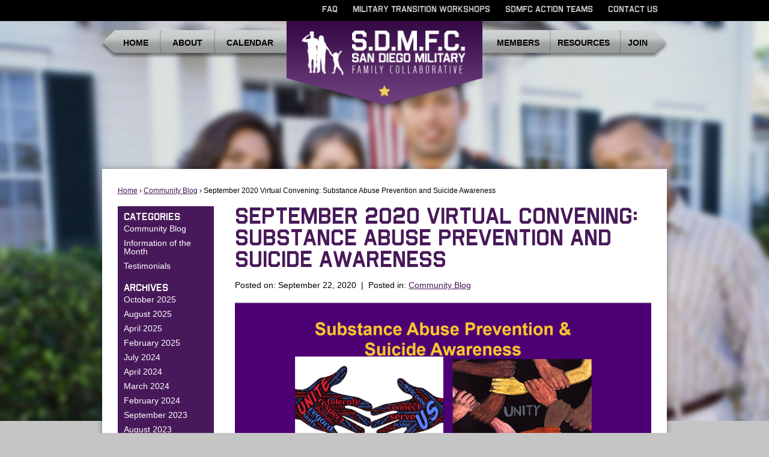

--- FILE ---
content_type: text/html; charset=UTF-8
request_url: https://sdmilitaryfamily.org/september2020-convening/
body_size: 10681
content:
<!doctype html>
<!--[if lt IE 7 ]> <html class="no-js ie6 old-ie" lang="en"> <![endif]-->
<!--[if IE 7 ]>    <html class="no-js ie7 old-ie" lang="en"> <![endif]-->
<!--[if IE 8 ]>    <html class="no-js ie8 old-ie" lang="en"> <![endif]-->
<!--[if (gte IE 9)|!(IE)]><!--> <html class="no-js" lang="en"> <!--<![endif]-->

<head>
	<meta charset="utf-8" />
<meta name="viewport" content="width=device-width, initial-scale=1"/>
<title>September 2020 Virtual Convening: Substance Abuse Prevention and Suicide Awareness - SDMFC</title>
<meta name="author" content="Thinkbox Creative"/>
<link rel="shortcut icon" href="https://sdmilitaryfamily.org/wp-content/themes/tbc-SDMFC/favicon.ico" />
<link rel="alternate" type="application/rss+xml" title="RSS 2.0" href="https://sdmilitaryfamily.org/feed/" />
<link rel="alternate" type="application/atom+xml" title="Atom 0.3" href="https://sdmilitaryfamily.org/feed/atom/" />
<link rel="stylesheet" type="text/css" href="https://sdmilitaryfamily.org/wp-content/plugins/tbc-framework/framework/css/front.controller.css.php">
<script>
//<![CDATA[ 
	var tbc_site_url = "https://sdmilitaryfamily.org";
	var tbc_framework_url = "https://sdmilitaryfamily.org/wp-content/plugins/tbc-framework/";
	var tbc_theme_url = "https://sdmilitaryfamily.org/wp-content/themes/tbc-SDMFC";
	var tbc_ajax_url = "https://sdmilitaryfamily.org/wp-admin/admin-ajax.php";
//]]>
</script>
<script src="https://sdmilitaryfamily.org/wp-content/plugins/tbc-framework/framework/js/libs/selectivizr.js" type="text/javascript"></script><script src="https://sdmilitaryfamily.org/wp-content/plugins/tbc-framework/framework/js/libs/modernizr.custom.73201.js" type="text/javascript"></script><meta name='robots' content='index, follow, max-image-preview:large, max-snippet:-1, max-video-preview:-1' />
 <!-- nextgen scrollGallery 1.8.2 --> 
		   
	<!-- This site is optimized with the Yoast SEO plugin v26.8 - https://yoast.com/product/yoast-seo-wordpress/ -->
	<link rel="canonical" href="https://sdmilitaryfamily.org/september2020-convening/" />
	<meta property="og:locale" content="en_US" />
	<meta property="og:type" content="article" />
	<meta property="og:title" content="September 2020 Virtual Convening: Substance Abuse Prevention and Suicide Awareness - SDMFC" />
	<meta property="og:description" content="Welcome to the resource page for the San Diego Military Family Collaborative (SDMFC) Monthly Convening using Zoom for Friday, September 25, 2020! This convening was dedicated to the topic of Substance Abuse and Suicide Prevention. SDMFC will feature guests from the&nbsp; Our guests included: Community Scan of Substances Rachel Crowley, Diversion Outreach Coordinator, San Diego [&hellip;]" />
	<meta property="og:url" content="https://sdmilitaryfamily.org/september2020-convening/" />
	<meta property="og:site_name" content="SDMFC" />
	<meta property="article:publisher" content="https://www.facebook.com/sdmilfam/" />
	<meta property="article:published_time" content="2020-09-22T20:00:04+00:00" />
	<meta property="article:modified_time" content="2020-09-28T18:20:36+00:00" />
	<meta property="og:image" content="http://sdmilitaryfamily.org/wp-content/uploads/2020/09/SDMFC-Sept-Convening-1024x578.png" />
	<meta name="author" content="kat" />
	<meta name="twitter:label1" content="Written by" />
	<meta name="twitter:data1" content="kat" />
	<meta name="twitter:label2" content="Est. reading time" />
	<meta name="twitter:data2" content="3 minutes" />
	<script type="application/ld+json" class="yoast-schema-graph">{"@context":"https://schema.org","@graph":[{"@type":"Article","@id":"https://sdmilitaryfamily.org/september2020-convening/#article","isPartOf":{"@id":"https://sdmilitaryfamily.org/september2020-convening/"},"author":{"name":"kat","@id":"https://sdmilitaryfamily.org/#/schema/person/864da6e88f915a4c1c82d73fa249b68d"},"headline":"September 2020 Virtual Convening: Substance Abuse Prevention and Suicide Awareness","datePublished":"2020-09-22T20:00:04+00:00","dateModified":"2020-09-28T18:20:36+00:00","mainEntityOfPage":{"@id":"https://sdmilitaryfamily.org/september2020-convening/"},"wordCount":512,"commentCount":0,"publisher":{"@id":"https://sdmilitaryfamily.org/#organization"},"image":{"@id":"https://sdmilitaryfamily.org/september2020-convening/#primaryimage"},"thumbnailUrl":"http://sdmilitaryfamily.org/wp-content/uploads/2020/09/SDMFC-Sept-Convening-1024x578.png","articleSection":["Community Blog"],"inLanguage":"en-US","potentialAction":[{"@type":"CommentAction","name":"Comment","target":["https://sdmilitaryfamily.org/september2020-convening/#respond"]}]},{"@type":"WebPage","@id":"https://sdmilitaryfamily.org/september2020-convening/","url":"https://sdmilitaryfamily.org/september2020-convening/","name":"September 2020 Virtual Convening: Substance Abuse Prevention and Suicide Awareness - SDMFC","isPartOf":{"@id":"https://sdmilitaryfamily.org/#website"},"primaryImageOfPage":{"@id":"https://sdmilitaryfamily.org/september2020-convening/#primaryimage"},"image":{"@id":"https://sdmilitaryfamily.org/september2020-convening/#primaryimage"},"thumbnailUrl":"http://sdmilitaryfamily.org/wp-content/uploads/2020/09/SDMFC-Sept-Convening-1024x578.png","datePublished":"2020-09-22T20:00:04+00:00","dateModified":"2020-09-28T18:20:36+00:00","breadcrumb":{"@id":"https://sdmilitaryfamily.org/september2020-convening/#breadcrumb"},"inLanguage":"en-US","potentialAction":[{"@type":"ReadAction","target":["https://sdmilitaryfamily.org/september2020-convening/"]}]},{"@type":"ImageObject","inLanguage":"en-US","@id":"https://sdmilitaryfamily.org/september2020-convening/#primaryimage","url":"http://sdmilitaryfamily.org/wp-content/uploads/2020/09/SDMFC-Sept-Convening-1024x578.png","contentUrl":"http://sdmilitaryfamily.org/wp-content/uploads/2020/09/SDMFC-Sept-Convening-1024x578.png"},{"@type":"BreadcrumbList","@id":"https://sdmilitaryfamily.org/september2020-convening/#breadcrumb","itemListElement":[{"@type":"ListItem","position":1,"name":"Home","item":"https://sdmilitaryfamily.org/"},{"@type":"ListItem","position":2,"name":"September 2020 Virtual Convening: Substance Abuse Prevention and Suicide Awareness"}]},{"@type":"WebSite","@id":"https://sdmilitaryfamily.org/#website","url":"https://sdmilitaryfamily.org/","name":"SDMFC","description":"San Diego Military Family Collaborative","publisher":{"@id":"https://sdmilitaryfamily.org/#organization"},"potentialAction":[{"@type":"SearchAction","target":{"@type":"EntryPoint","urlTemplate":"https://sdmilitaryfamily.org/?s={search_term_string}"},"query-input":{"@type":"PropertyValueSpecification","valueRequired":true,"valueName":"search_term_string"}}],"inLanguage":"en-US"},{"@type":"Organization","@id":"https://sdmilitaryfamily.org/#organization","name":"San Diego Military Family Collaborative","url":"https://sdmilitaryfamily.org/","logo":{"@type":"ImageObject","inLanguage":"en-US","@id":"https://sdmilitaryfamily.org/#/schema/logo/image/","url":"https://sdmilitaryfamily.org/wp-content/uploads/2018/02/SDMFC-Logo-01_cropped2.jpg","contentUrl":"https://sdmilitaryfamily.org/wp-content/uploads/2018/02/SDMFC-Logo-01_cropped2.jpg","width":2869,"height":985,"caption":"San Diego Military Family Collaborative"},"image":{"@id":"https://sdmilitaryfamily.org/#/schema/logo/image/"},"sameAs":["https://www.facebook.com/sdmilfam/","https://x.com/sdmilfam"]},{"@type":"Person","@id":"https://sdmilitaryfamily.org/#/schema/person/864da6e88f915a4c1c82d73fa249b68d","name":"kat","image":{"@type":"ImageObject","inLanguage":"en-US","@id":"https://sdmilitaryfamily.org/#/schema/person/image/","url":"https://secure.gravatar.com/avatar/0cac038555f4a2efbba19d4a6f680d0b9fa756a23c687c837eef9d86d23bebe3?s=96&d=mm&r=g","contentUrl":"https://secure.gravatar.com/avatar/0cac038555f4a2efbba19d4a6f680d0b9fa756a23c687c837eef9d86d23bebe3?s=96&d=mm&r=g","caption":"kat"},"url":"https://sdmilitaryfamily.org/author/kat/"}]}</script>
	<!-- / Yoast SEO plugin. -->


<link rel="alternate" type="application/rss+xml" title="SDMFC &raquo; September 2020 Virtual Convening: Substance Abuse Prevention and Suicide Awareness Comments Feed" href="https://sdmilitaryfamily.org/september2020-convening/feed/" />
<link rel="alternate" title="oEmbed (JSON)" type="application/json+oembed" href="https://sdmilitaryfamily.org/wp-json/oembed/1.0/embed?url=https%3A%2F%2Fsdmilitaryfamily.org%2Fseptember2020-convening%2F" />
<link rel="alternate" title="oEmbed (XML)" type="text/xml+oembed" href="https://sdmilitaryfamily.org/wp-json/oembed/1.0/embed?url=https%3A%2F%2Fsdmilitaryfamily.org%2Fseptember2020-convening%2F&#038;format=xml" />
<style id='wp-img-auto-sizes-contain-inline-css' type='text/css'>
img:is([sizes=auto i],[sizes^="auto," i]){contain-intrinsic-size:3000px 1500px}
/*# sourceURL=wp-img-auto-sizes-contain-inline-css */
</style>
<link rel='stylesheet' id='ai1ec_style-css' href='//sdmilitaryfamily.org/wp-content/plugins/all-in-one-event-calendar/cache/01a57b79_ai1ec_parsed_css.css?ver=3.0.0' type='text/css' media='all' />
<style id='wp-block-paragraph-inline-css' type='text/css'>
.is-small-text{font-size:.875em}.is-regular-text{font-size:1em}.is-large-text{font-size:2.25em}.is-larger-text{font-size:3em}.has-drop-cap:not(:focus):first-letter{float:left;font-size:8.4em;font-style:normal;font-weight:100;line-height:.68;margin:.05em .1em 0 0;text-transform:uppercase}body.rtl .has-drop-cap:not(:focus):first-letter{float:none;margin-left:.1em}p.has-drop-cap.has-background{overflow:hidden}:root :where(p.has-background){padding:1.25em 2.375em}:where(p.has-text-color:not(.has-link-color)) a{color:inherit}p.has-text-align-left[style*="writing-mode:vertical-lr"],p.has-text-align-right[style*="writing-mode:vertical-rl"]{rotate:180deg}
/*# sourceURL=https://sdmilitaryfamily.org/wp-includes/blocks/paragraph/style.min.css */
</style>
<style id='wp-emoji-styles-inline-css' type='text/css'>

	img.wp-smiley, img.emoji {
		display: inline !important;
		border: none !important;
		box-shadow: none !important;
		height: 1em !important;
		width: 1em !important;
		margin: 0 0.07em !important;
		vertical-align: -0.1em !important;
		background: none !important;
		padding: 0 !important;
	}
/*# sourceURL=wp-emoji-styles-inline-css */
</style>
<link rel='stylesheet' id='wp-block-library-css' href='https://sdmilitaryfamily.org/wp-includes/css/dist/block-library/style.min.css?ver=6.9' type='text/css' media='all' />
<style id='global-styles-inline-css' type='text/css'>
:root{--wp--preset--aspect-ratio--square: 1;--wp--preset--aspect-ratio--4-3: 4/3;--wp--preset--aspect-ratio--3-4: 3/4;--wp--preset--aspect-ratio--3-2: 3/2;--wp--preset--aspect-ratio--2-3: 2/3;--wp--preset--aspect-ratio--16-9: 16/9;--wp--preset--aspect-ratio--9-16: 9/16;--wp--preset--color--black: #000000;--wp--preset--color--cyan-bluish-gray: #abb8c3;--wp--preset--color--white: #ffffff;--wp--preset--color--pale-pink: #f78da7;--wp--preset--color--vivid-red: #cf2e2e;--wp--preset--color--luminous-vivid-orange: #ff6900;--wp--preset--color--luminous-vivid-amber: #fcb900;--wp--preset--color--light-green-cyan: #7bdcb5;--wp--preset--color--vivid-green-cyan: #00d084;--wp--preset--color--pale-cyan-blue: #8ed1fc;--wp--preset--color--vivid-cyan-blue: #0693e3;--wp--preset--color--vivid-purple: #9b51e0;--wp--preset--gradient--vivid-cyan-blue-to-vivid-purple: linear-gradient(135deg,rgb(6,147,227) 0%,rgb(155,81,224) 100%);--wp--preset--gradient--light-green-cyan-to-vivid-green-cyan: linear-gradient(135deg,rgb(122,220,180) 0%,rgb(0,208,130) 100%);--wp--preset--gradient--luminous-vivid-amber-to-luminous-vivid-orange: linear-gradient(135deg,rgb(252,185,0) 0%,rgb(255,105,0) 100%);--wp--preset--gradient--luminous-vivid-orange-to-vivid-red: linear-gradient(135deg,rgb(255,105,0) 0%,rgb(207,46,46) 100%);--wp--preset--gradient--very-light-gray-to-cyan-bluish-gray: linear-gradient(135deg,rgb(238,238,238) 0%,rgb(169,184,195) 100%);--wp--preset--gradient--cool-to-warm-spectrum: linear-gradient(135deg,rgb(74,234,220) 0%,rgb(151,120,209) 20%,rgb(207,42,186) 40%,rgb(238,44,130) 60%,rgb(251,105,98) 80%,rgb(254,248,76) 100%);--wp--preset--gradient--blush-light-purple: linear-gradient(135deg,rgb(255,206,236) 0%,rgb(152,150,240) 100%);--wp--preset--gradient--blush-bordeaux: linear-gradient(135deg,rgb(254,205,165) 0%,rgb(254,45,45) 50%,rgb(107,0,62) 100%);--wp--preset--gradient--luminous-dusk: linear-gradient(135deg,rgb(255,203,112) 0%,rgb(199,81,192) 50%,rgb(65,88,208) 100%);--wp--preset--gradient--pale-ocean: linear-gradient(135deg,rgb(255,245,203) 0%,rgb(182,227,212) 50%,rgb(51,167,181) 100%);--wp--preset--gradient--electric-grass: linear-gradient(135deg,rgb(202,248,128) 0%,rgb(113,206,126) 100%);--wp--preset--gradient--midnight: linear-gradient(135deg,rgb(2,3,129) 0%,rgb(40,116,252) 100%);--wp--preset--font-size--small: 13px;--wp--preset--font-size--medium: 20px;--wp--preset--font-size--large: 36px;--wp--preset--font-size--x-large: 42px;--wp--preset--spacing--20: 0.44rem;--wp--preset--spacing--30: 0.67rem;--wp--preset--spacing--40: 1rem;--wp--preset--spacing--50: 1.5rem;--wp--preset--spacing--60: 2.25rem;--wp--preset--spacing--70: 3.38rem;--wp--preset--spacing--80: 5.06rem;--wp--preset--shadow--natural: 6px 6px 9px rgba(0, 0, 0, 0.2);--wp--preset--shadow--deep: 12px 12px 50px rgba(0, 0, 0, 0.4);--wp--preset--shadow--sharp: 6px 6px 0px rgba(0, 0, 0, 0.2);--wp--preset--shadow--outlined: 6px 6px 0px -3px rgb(255, 255, 255), 6px 6px rgb(0, 0, 0);--wp--preset--shadow--crisp: 6px 6px 0px rgb(0, 0, 0);}:where(.is-layout-flex){gap: 0.5em;}:where(.is-layout-grid){gap: 0.5em;}body .is-layout-flex{display: flex;}.is-layout-flex{flex-wrap: wrap;align-items: center;}.is-layout-flex > :is(*, div){margin: 0;}body .is-layout-grid{display: grid;}.is-layout-grid > :is(*, div){margin: 0;}:where(.wp-block-columns.is-layout-flex){gap: 2em;}:where(.wp-block-columns.is-layout-grid){gap: 2em;}:where(.wp-block-post-template.is-layout-flex){gap: 1.25em;}:where(.wp-block-post-template.is-layout-grid){gap: 1.25em;}.has-black-color{color: var(--wp--preset--color--black) !important;}.has-cyan-bluish-gray-color{color: var(--wp--preset--color--cyan-bluish-gray) !important;}.has-white-color{color: var(--wp--preset--color--white) !important;}.has-pale-pink-color{color: var(--wp--preset--color--pale-pink) !important;}.has-vivid-red-color{color: var(--wp--preset--color--vivid-red) !important;}.has-luminous-vivid-orange-color{color: var(--wp--preset--color--luminous-vivid-orange) !important;}.has-luminous-vivid-amber-color{color: var(--wp--preset--color--luminous-vivid-amber) !important;}.has-light-green-cyan-color{color: var(--wp--preset--color--light-green-cyan) !important;}.has-vivid-green-cyan-color{color: var(--wp--preset--color--vivid-green-cyan) !important;}.has-pale-cyan-blue-color{color: var(--wp--preset--color--pale-cyan-blue) !important;}.has-vivid-cyan-blue-color{color: var(--wp--preset--color--vivid-cyan-blue) !important;}.has-vivid-purple-color{color: var(--wp--preset--color--vivid-purple) !important;}.has-black-background-color{background-color: var(--wp--preset--color--black) !important;}.has-cyan-bluish-gray-background-color{background-color: var(--wp--preset--color--cyan-bluish-gray) !important;}.has-white-background-color{background-color: var(--wp--preset--color--white) !important;}.has-pale-pink-background-color{background-color: var(--wp--preset--color--pale-pink) !important;}.has-vivid-red-background-color{background-color: var(--wp--preset--color--vivid-red) !important;}.has-luminous-vivid-orange-background-color{background-color: var(--wp--preset--color--luminous-vivid-orange) !important;}.has-luminous-vivid-amber-background-color{background-color: var(--wp--preset--color--luminous-vivid-amber) !important;}.has-light-green-cyan-background-color{background-color: var(--wp--preset--color--light-green-cyan) !important;}.has-vivid-green-cyan-background-color{background-color: var(--wp--preset--color--vivid-green-cyan) !important;}.has-pale-cyan-blue-background-color{background-color: var(--wp--preset--color--pale-cyan-blue) !important;}.has-vivid-cyan-blue-background-color{background-color: var(--wp--preset--color--vivid-cyan-blue) !important;}.has-vivid-purple-background-color{background-color: var(--wp--preset--color--vivid-purple) !important;}.has-black-border-color{border-color: var(--wp--preset--color--black) !important;}.has-cyan-bluish-gray-border-color{border-color: var(--wp--preset--color--cyan-bluish-gray) !important;}.has-white-border-color{border-color: var(--wp--preset--color--white) !important;}.has-pale-pink-border-color{border-color: var(--wp--preset--color--pale-pink) !important;}.has-vivid-red-border-color{border-color: var(--wp--preset--color--vivid-red) !important;}.has-luminous-vivid-orange-border-color{border-color: var(--wp--preset--color--luminous-vivid-orange) !important;}.has-luminous-vivid-amber-border-color{border-color: var(--wp--preset--color--luminous-vivid-amber) !important;}.has-light-green-cyan-border-color{border-color: var(--wp--preset--color--light-green-cyan) !important;}.has-vivid-green-cyan-border-color{border-color: var(--wp--preset--color--vivid-green-cyan) !important;}.has-pale-cyan-blue-border-color{border-color: var(--wp--preset--color--pale-cyan-blue) !important;}.has-vivid-cyan-blue-border-color{border-color: var(--wp--preset--color--vivid-cyan-blue) !important;}.has-vivid-purple-border-color{border-color: var(--wp--preset--color--vivid-purple) !important;}.has-vivid-cyan-blue-to-vivid-purple-gradient-background{background: var(--wp--preset--gradient--vivid-cyan-blue-to-vivid-purple) !important;}.has-light-green-cyan-to-vivid-green-cyan-gradient-background{background: var(--wp--preset--gradient--light-green-cyan-to-vivid-green-cyan) !important;}.has-luminous-vivid-amber-to-luminous-vivid-orange-gradient-background{background: var(--wp--preset--gradient--luminous-vivid-amber-to-luminous-vivid-orange) !important;}.has-luminous-vivid-orange-to-vivid-red-gradient-background{background: var(--wp--preset--gradient--luminous-vivid-orange-to-vivid-red) !important;}.has-very-light-gray-to-cyan-bluish-gray-gradient-background{background: var(--wp--preset--gradient--very-light-gray-to-cyan-bluish-gray) !important;}.has-cool-to-warm-spectrum-gradient-background{background: var(--wp--preset--gradient--cool-to-warm-spectrum) !important;}.has-blush-light-purple-gradient-background{background: var(--wp--preset--gradient--blush-light-purple) !important;}.has-blush-bordeaux-gradient-background{background: var(--wp--preset--gradient--blush-bordeaux) !important;}.has-luminous-dusk-gradient-background{background: var(--wp--preset--gradient--luminous-dusk) !important;}.has-pale-ocean-gradient-background{background: var(--wp--preset--gradient--pale-ocean) !important;}.has-electric-grass-gradient-background{background: var(--wp--preset--gradient--electric-grass) !important;}.has-midnight-gradient-background{background: var(--wp--preset--gradient--midnight) !important;}.has-small-font-size{font-size: var(--wp--preset--font-size--small) !important;}.has-medium-font-size{font-size: var(--wp--preset--font-size--medium) !important;}.has-large-font-size{font-size: var(--wp--preset--font-size--large) !important;}.has-x-large-font-size{font-size: var(--wp--preset--font-size--x-large) !important;}
/*# sourceURL=global-styles-inline-css */
</style>

<style id='classic-theme-styles-inline-css' type='text/css'>
/*! This file is auto-generated */
.wp-block-button__link{color:#fff;background-color:#32373c;border-radius:9999px;box-shadow:none;text-decoration:none;padding:calc(.667em + 2px) calc(1.333em + 2px);font-size:1.125em}.wp-block-file__button{background:#32373c;color:#fff;text-decoration:none}
/*# sourceURL=/wp-includes/css/classic-themes.min.css */
</style>
<link rel='stylesheet' id='tbc-style-css' href='https://sdmilitaryfamily.org/wp-content/themes/tbc-SDMFC/style.css?ver=3.1' type='text/css' media='all' />
<link rel='stylesheet' id='scrollGallery-css' href='https://sdmilitaryfamily.org/wp-content/plugins/nextgen-scrollgallery/scrollGallery/css/scrollGallery.css?ver=1.8.2' type='text/css' media='screen' />
<link rel='stylesheet' id='scrollGalleryDesign-css' href='https://sdmilitaryfamily.org/wp-content/plugins/nextgen-scrollgallery/scrollGallery/css/scrollGallery_greyDesign.css?ver=1.8.2' type='text/css' media='screen' />
<script type="text/javascript" src="https://sdmilitaryfamily.org/wp-includes/js/jquery/jquery.min.js?ver=3.7.1" id="jquery-core-js"></script>
<script type="text/javascript" src="https://sdmilitaryfamily.org/wp-includes/js/jquery/jquery-migrate.min.js?ver=3.4.1" id="jquery-migrate-js"></script>
<script type="text/javascript" src="https://sdmilitaryfamily.org/wp-content/plugins/nextgen-scrollgallery/scrollGallery/js/mootools-core-1.3.2-full-compat.js?ver=1.3.2" id="mootools-js"></script>
<script type="text/javascript" src="https://sdmilitaryfamily.org/wp-content/plugins/nextgen-scrollgallery/scrollGallery/js/scrollGallery.js?ver=1.12" id="scrollGallery-js"></script>
<script type="text/javascript" src="https://sdmilitaryfamily.org/wp-content/plugins/nextgen-scrollgallery/scrollGallery/js/powertools-mobile-1.1.1.js?ver=1.1.1" id="powertools-js"></script>
<link rel="https://api.w.org/" href="https://sdmilitaryfamily.org/wp-json/" /><link rel="alternate" title="JSON" type="application/json" href="https://sdmilitaryfamily.org/wp-json/wp/v2/posts/6657" /><link rel="EditURI" type="application/rsd+xml" title="RSD" href="https://sdmilitaryfamily.org/xmlrpc.php?rsd" />
<link rel='shortlink' href='https://sdmilitaryfamily.org/?p=6657' />
<script type="text/javascript">
	window._se_plugin_version = '8.1.9';
</script>


	<script>
	  (function(i,s,o,g,r,a,m){i['GoogleAnalyticsObject']=r;i[r]=i[r]||function(){
	  (i[r].q=i[r].q||[]).push(arguments)},i[r].l=1*new Date();a=s.createElement(o),
	  m=s.getElementsByTagName(o)[0];a.async=1;a.src=g;m.parentNode.insertBefore(a,m)
	  })(window,document,'script','//www.google-analytics.com/analytics.js','ga');
	 
	  ga('create', 'UA-48459941-1', 'sdmilitaryfamily.org');
	  ga('send', 'pageview');

	 
	
	 
	</script>
</head>

<body class="wp-singular post-template-default single single-post postid-6657 single-format-standard wp-theme-tbc-SDMFC tbc-responsive" lang="en">
	<div id="viewport">
	<div id="wrap">
	<header id="header_wrap" role="banner">
		<div id="top-nav">
			<div id="top-header">
				<nav class="menu-top-nav-container"><ul id="menu-top-nav" class="menu reset"><li id="menu-item-1531" class="menu-item menu-item-type-post_type menu-item-object-page menu-item-1531"><a href="https://sdmilitaryfamily.org/faqs/">FAQ</a></li>
<li id="menu-item-1550" class="menu-item menu-item-type-post_type menu-item-object-page menu-item-1550"><a href="https://sdmilitaryfamily.org/transitions/">Military Transition Workshops</a></li>
<li id="menu-item-4782" class="menu-item menu-item-type-post_type menu-item-object-page menu-item-4782"><a href="https://sdmilitaryfamily.org/about/sdmfc-action-teams/">SDMFC Action Teams</a></li>
<li id="menu-item-1530" class="menu-item menu-item-type-post_type menu-item-object-page menu-item-1530"><a href="https://sdmilitaryfamily.org/contact/">Contact Us</a></li>
</ul></nav>			</div>
		</div>
		<div id="header">

			<nav class="main nav-header-left"><ul id="menu-header-left" class="menu reset"><li id="menu-item-30" class="menu-item menu-item-type-post_type menu-item-object-page menu-item-30"><a href="https://sdmilitaryfamily.org/home/">Home</a></li>
<li id="menu-item-29" class="menu-item menu-item-type-post_type menu-item-object-page menu-item-has-children menu-item-29"><a href="https://sdmilitaryfamily.org/about/">About</a>
<ul class="sub-menu">
	<li id="menu-item-1515" class="menu-item menu-item-type-post_type menu-item-object-page menu-item-1515"><a href="https://sdmilitaryfamily.org/about/coordinating-council/">Coordinating Council</a></li>
	<li id="menu-item-1516" class="menu-item menu-item-type-post_type menu-item-object-page menu-item-1516"><a href="https://sdmilitaryfamily.org/about/fast-facts/">Fast Facts</a></li>
</ul>
</li>
<li id="menu-item-7619" class="menu-item menu-item-type-post_type menu-item-object-page menu-item-7619"><a href="https://sdmilitaryfamily.org/calendar-2/">Calendar</a></li>
</ul></nav>
			<nav class="main nav-header-right"><ul id="menu-header-right" class="menu reset"><li id="menu-item-400" class="menu-item menu-item-type-custom menu-item-object-custom menu-item-400"><a href="https://sdmilitaryfamily.org/resource-connection/service-provided/sdmfc-member/">Members</a></li>
<li id="menu-item-5078" class="menu-item menu-item-type-post_type menu-item-object-page menu-item-has-children menu-item-5078"><a href="https://sdmilitaryfamily.org/resources/">Resources</a>
<ul class="sub-menu">
	<li id="menu-item-5462" class="menu-item menu-item-type-post_type menu-item-object-page menu-item-5462"><a href="https://sdmilitaryfamily.org/research/">Research</a></li>
	<li id="menu-item-5079" class="menu-item menu-item-type-post_type menu-item-object-page menu-item-5079"><a href="https://sdmilitaryfamily.org/impact/">Impact</a></li>
	<li id="menu-item-5080" class="menu-item menu-item-type-post_type menu-item-object-page menu-item-5080"><a href="https://sdmilitaryfamily.org/?page_id=5075">Data</a></li>
</ul>
</li>
<li id="menu-item-121" class="menu-item menu-item-type-post_type menu-item-object-page menu-item-has-children menu-item-121"><a href="https://sdmilitaryfamily.org/join/">Join</a>
<ul class="sub-menu">
	<li id="menu-item-4992" class="menu-item menu-item-type-post_type menu-item-object-page menu-item-4992"><a href="https://sdmilitaryfamily.org/sdmfc-newsletter/">SDMFC Newsletter</a></li>
	<li id="menu-item-1521" class="menu-item menu-item-type-post_type menu-item-object-page menu-item-1521"><a href="https://sdmilitaryfamily.org/join/independentmember/">SDMFC Independent Member Application</a></li>
	<li id="menu-item-1520" class="menu-item menu-item-type-post_type menu-item-object-page menu-item-1520"><a href="https://sdmilitaryfamily.org/join/organizationalmember/">SDMFC Organizational Member Application</a></li>
</ul>
</li>
</ul></nav>
			
			<div class="nav-logo">
						
			<a class="logo" href="https://sdmilitaryfamily.org/" rel="home">SDMFC</a>
						
			</div>

			<a class="menu-toggle" href="#"></a>

		</div>
	</header><!-- #header_wrap --> 

	<div id="content_wrap">
	<div id="content">
		<nav id="breadcrumbs" class="clearboth"><a href="https://sdmilitaryfamily.org">Home</a> &rsaquo; <a href="https://sdmilitaryfamily.org/category/community-blog/" title="View all posts in Community Blog">Community Blog</a> &rsaquo; September 2020 Virtual Convening: Substance Abuse Prevention and Suicide Awareness</nav>
					
				<article class="w_sidebar">
					<h1>September 2020 Virtual Convening: Substance Abuse Prevention and Suicide Awareness</h1>
					<p class="date">Posted on: September 22, 2020 &nbsp;|&nbsp; Posted in: <a href="https://sdmilitaryfamily.org/category/community-blog/" rel="category tag">Community Blog</a></p>
					<p style="text-align: center;"><a href="https://sdmilitaryfamily.org/wp-content/uploads/2020/09/SDMFC-Sept-Convening.png"><img decoding="async" class="aligncenter size-large wp-image-6682" src="https://sdmilitaryfamily.org/wp-content/uploads/2020/09/SDMFC-Sept-Convening-1024x578.png" alt="" width="1024" height="578" srcset="https://sdmilitaryfamily.org/wp-content/uploads/2020/09/SDMFC-Sept-Convening-1024x578.png 1024w, https://sdmilitaryfamily.org/wp-content/uploads/2020/09/SDMFC-Sept-Convening-300x169.png 300w, https://sdmilitaryfamily.org/wp-content/uploads/2020/09/SDMFC-Sept-Convening-768x433.png 768w, https://sdmilitaryfamily.org/wp-content/uploads/2020/09/SDMFC-Sept-Convening-760x429.png 760w, https://sdmilitaryfamily.org/wp-content/uploads/2020/09/SDMFC-Sept-Convening-940x530.png 940w, https://sdmilitaryfamily.org/wp-content/uploads/2020/09/SDMFC-Sept-Convening-480x271.png 480w, https://sdmilitaryfamily.org/wp-content/uploads/2020/09/SDMFC-Sept-Convening-58x33.png 58w, https://sdmilitaryfamily.org/wp-content/uploads/2020/09/SDMFC-Sept-Convening-150x85.png 150w, https://sdmilitaryfamily.org/wp-content/uploads/2020/09/SDMFC-Sept-Convening.png 1480w" sizes="(max-width: 1024px) 100vw, 1024px" /></a></p>
<p style="text-align: left;">Welcome to the resource page for the San Diego Military Family Collaborative (SDMFC) Monthly Convening using Zoom for Friday, September 25, 2020! This convening was dedicated to the topic of Substance Abuse and Suicide Prevention. SDMFC will feature guests from the&nbsp;</p>
<p>Our guests included:</p>
<ul>
<li><strong>Community Scan of Substances</strong><br>
<ul>
<li>Rachel Crowley, Diversion Outreach Coordinator, San Diego Drug Enforcement Administration (DEA)</li>
</ul>
</li>
<li><strong>Substance Abuse Stigma</strong>
<ul>
<li>Lisa Bridges,&nbsp; Senior Program Director, SAY San Diego</li>
</ul>
</li>
<li><strong>Panel Discussion</strong>
<ul>
<li>Karen Lenyoun, Training and Reporting Specialist, NAMI</li>
<li>Rena Levy, Program Supervisor, MCAS-MIP Program</li>
<li>Brian Hallberg,&nbsp;Alcohol Abuse Prevention Specialist, MCRD Substance Abuse Counseling Center&nbsp;</li>
</ul>
</li>
</ul>
<p style="text-align: center;"><a href="https://www.facebook.com/watch/?v=364281051647107&amp;extid=Tc8HhIrgJ1qR4Re6">​​ </a><span style="text-decoration: underline;"><strong>&nbsp;&gt; VIEW THE CONVENING RECORDING HERE &lt; </strong></span></p>

<p style="text-align: center;"><strong>Convening Materials and Resources</strong></p>
<p>For your convenience, below you will find resources and relevant links that will be referred to in the August Convening.&nbsp;</p>
<p style="text-align: left;">SDMFC Materials</p>
<ul>
<li style="font-weight: 400;"><span style="font-weight: 400;">SDMFC Post-Convening Survey – </span><a href="https://www.surveymonkey.com/r/sdmfc2020convening"><span style="font-weight: 400;">https://www.surveymonkey.com/r/sdmfc2020convening</span></a></li>
<li style="font-weight: 400;"><span style="font-weight: 400;">SDMFC September 2020 Convening PowerPoint – <a href="https://sdmilitaryfamily.org/wp-content/uploads/2020/09/SDMFC-SEPTEMBER-2020-Convening-PPT-FINAL.pptx">CLICK HERE</a></span></li>
</ul>
<p>Community Resources</p>
<ul>
<li><a href="https://www.justice.gov/">https://www.justice.gov/</a></li>
<li><a href="https://www.saysandiego.org/program/alcohol-tobacco-and-other-drug-prevention-program/">https://www.saysandiego.org/program/alcohol-tobacco-and-other-drug-prevention-program/</a></li>
<li><a href="https://namisandiego.org/">https://namisandiego.org/</a></li>
<li><a href="http://www.mccsmiramar.com/marine-family-programs/">http://www.mccsmiramar.com/marine-family-programs/</a></li>
<li><a href="http://www.mccsmcrd.com/substance-abuse-counseling-center/">http://www.mccsmcrd.com/substance-abuse-counseling-center/</a></li>
<li><a href="https://sites.google.com/view/operationpreventionsandiego/home" target="_blank" rel="noopener noreferrer" data-auth="NotApplicable">Operation Prevention San Diego Website</a></li>
<li><a href="http://www.sprc.org/resources-programs/calm-counseling-access-lethal-means">CALM (Counseling on Access to Lethal Means) Training&nbsp;</a></li>
<li><a href="https://sdmilitaryfamily.org/wp-content/uploads/2020/09/SAIL-rackcard-03-HQ.pdf">About Sailor Assistance and Intercept for Life (SAIL)&nbsp;</a></li>
<li><a href="https://sdmilitaryfamily.org/wp-content/uploads/2020/09/SAIL-contact-info.ppt">Sailor Assistance and Intercept for Life (SAIL) Contact Info</a></li>
<li><a href="https://youtu.be/OoiryG6dJXY">The Real Cost Commercial &#8211; Your Teeth</a></li>
<li>&nbsp;<a href="https://www.mentalhealthfirstaid.org/about/" target="_blank" rel="noopener noreferrer" data-auth="NotApplicable">https://www.mentalhealthfirstaid.org/about/</a> &#8211; Jenny Lynne Stroup, certified Mental Health First Aid trainer and can teach courses to organizations and individuals on what mental health first aid is and how to be a mental health “first responder.&#8221;
<p>&nbsp;</p>
</li>
</ul>
<p>&nbsp; <u><b>Upcoming SDMFC Events</b></u></p>
<ul>
<li><strong>Members-Only Training: Sept 30, 2020 (Members will receive more info)​</strong></li>
<li><strong>Annual Summit Planning: October 5th and 19th at 10am-11:30am​</strong></li>
<li><strong>Feel Good Fridays: October 2nd and 16th at 1pm​</strong></li>
<li><strong>MTSE: Action Team Meeting, October 18th at 9am-10am​</strong></li>
<li><strong>WIWMPK: Action Team Meeting, October 22th&nbsp;</strong></li>
<li><strong>MTSE: Virtual Workshop, November 18th at 10am-12pm​</strong>​ ​ ​ ​</li>
</ul>
<p><strong>*SDMFC will using Zoom to convene these virtual meetings for the time being, where you can join us through the comfort of your webcam or phone.</strong> In order to fully participate in these virtual meetings, SDMFC recommends using a smartphone or computer to access Zoom. You are also able to participate by calling in, but will not be able to access the online materials and activities that will be presented.&nbsp; To utilize Zoom, you will need to do the following:</p>
<ul>
<li>Call in using your phone or join using a Zoom Account on your smartphone or computer(to be able to fully participate in activities we recommend using a computer) Sign-Up for a free account using your work email:&nbsp;https://zoom.us/signup Tune in to SDMFC&#8217;s Facebook page for the Zoom link!</li>
</ul>
<p>If you require assistance please do not hesitate to contact us! To stay most updated to SDMFC news, please review the SDMFC Facebook page <a href="https://www.facebook.com/sdmilfam/">https://www.facebook.com/sdmilfam/</a>. We will continue to share resources for the community at large including information on resources individuals can access online as well as fun family activities you may consider enjoying together.</p>					<nav id="paged"><span class="prev"><a href="https://sdmilitaryfamily.org/10th-annualsummit/" rel="prev">Previous Post</a></span> <span class="next"><a href="https://sdmilitaryfamily.org/november-2020-wiwmpk/" rel="next">Next Post</a></span></nav>
				</article>

					
			<aside id="sidebar">
				<nav>
					<ul class="reset">
						<li class="categories"><h4>Categories</h4><ul>	<li class="cat-item cat-item-8"><a href="https://sdmilitaryfamily.org/category/community-blog/">Community Blog</a>
</li>
	<li class="cat-item cat-item-10"><a href="https://sdmilitaryfamily.org/category/information-of-the-month/">Information of the Month</a>
</li>
	<li class="cat-item cat-item-9"><a href="https://sdmilitaryfamily.org/category/testimonials/">Testimonials</a>
</li>
</ul></li>						<li class="archives"><h4>Archives</h4><ul class="reset">	<li><a href='https://sdmilitaryfamily.org/2025/10/'>October 2025</a></li>
	<li><a href='https://sdmilitaryfamily.org/2025/08/'>August 2025</a></li>
	<li><a href='https://sdmilitaryfamily.org/2025/04/'>April 2025</a></li>
	<li><a href='https://sdmilitaryfamily.org/2025/02/'>February 2025</a></li>
	<li><a href='https://sdmilitaryfamily.org/2024/07/'>July 2024</a></li>
	<li><a href='https://sdmilitaryfamily.org/2024/04/'>April 2024</a></li>
	<li><a href='https://sdmilitaryfamily.org/2024/03/'>March 2024</a></li>
	<li><a href='https://sdmilitaryfamily.org/2024/02/'>February 2024</a></li>
	<li><a href='https://sdmilitaryfamily.org/2023/09/'>September 2023</a></li>
	<li><a href='https://sdmilitaryfamily.org/2023/08/'>August 2023</a></li>
	<li><a href='https://sdmilitaryfamily.org/2023/07/'>July 2023</a></li>
	<li><a href='https://sdmilitaryfamily.org/2023/06/'>June 2023</a></li>
	<li><a href='https://sdmilitaryfamily.org/2023/05/'>May 2023</a></li>
	<li><a href='https://sdmilitaryfamily.org/2023/04/'>April 2023</a></li>
	<li><a href='https://sdmilitaryfamily.org/2023/03/'>March 2023</a></li>
	<li><a href='https://sdmilitaryfamily.org/2023/02/'>February 2023</a></li>
	<li><a href='https://sdmilitaryfamily.org/2023/01/'>January 2023</a></li>
	<li><a href='https://sdmilitaryfamily.org/2022/09/'>September 2022</a></li>
	<li><a href='https://sdmilitaryfamily.org/2022/08/'>August 2022</a></li>
	<li><a href='https://sdmilitaryfamily.org/2022/06/'>June 2022</a></li>
	<li><a href='https://sdmilitaryfamily.org/2022/04/'>April 2022</a></li>
	<li><a href='https://sdmilitaryfamily.org/2022/03/'>March 2022</a></li>
	<li><a href='https://sdmilitaryfamily.org/2022/02/'>February 2022</a></li>
	<li><a href='https://sdmilitaryfamily.org/2022/01/'>January 2022</a></li>
	<li><a href='https://sdmilitaryfamily.org/2021/09/'>September 2021</a></li>
	<li><a href='https://sdmilitaryfamily.org/2021/08/'>August 2021</a></li>
	<li><a href='https://sdmilitaryfamily.org/2021/07/'>July 2021</a></li>
	<li><a href='https://sdmilitaryfamily.org/2021/06/'>June 2021</a></li>
	<li><a href='https://sdmilitaryfamily.org/2021/05/'>May 2021</a></li>
	<li><a href='https://sdmilitaryfamily.org/2021/04/'>April 2021</a></li>
	<li><a href='https://sdmilitaryfamily.org/2021/03/'>March 2021</a></li>
	<li><a href='https://sdmilitaryfamily.org/2021/02/'>February 2021</a></li>
	<li><a href='https://sdmilitaryfamily.org/2021/01/'>January 2021</a></li>
	<li><a href='https://sdmilitaryfamily.org/2020/12/'>December 2020</a></li>
	<li><a href='https://sdmilitaryfamily.org/2020/11/'>November 2020</a></li>
	<li><a href='https://sdmilitaryfamily.org/2020/09/'>September 2020</a></li>
	<li><a href='https://sdmilitaryfamily.org/2020/08/'>August 2020</a></li>
	<li><a href='https://sdmilitaryfamily.org/2020/07/'>July 2020</a></li>
	<li><a href='https://sdmilitaryfamily.org/2020/06/'>June 2020</a></li>
	<li><a href='https://sdmilitaryfamily.org/2020/05/'>May 2020</a></li>
	<li><a href='https://sdmilitaryfamily.org/2020/04/'>April 2020</a></li>
	<li><a href='https://sdmilitaryfamily.org/2020/03/'>March 2020</a></li>
	<li><a href='https://sdmilitaryfamily.org/2020/02/'>February 2020</a></li>
	<li><a href='https://sdmilitaryfamily.org/2019/12/'>December 2019</a></li>
	<li><a href='https://sdmilitaryfamily.org/2019/10/'>October 2019</a></li>
	<li><a href='https://sdmilitaryfamily.org/2019/09/'>September 2019</a></li>
	<li><a href='https://sdmilitaryfamily.org/2019/08/'>August 2019</a></li>
	<li><a href='https://sdmilitaryfamily.org/2019/07/'>July 2019</a></li>
	<li><a href='https://sdmilitaryfamily.org/2019/05/'>May 2019</a></li>
	<li><a href='https://sdmilitaryfamily.org/2019/04/'>April 2019</a></li>
	<li><a href='https://sdmilitaryfamily.org/2019/03/'>March 2019</a></li>
	<li><a href='https://sdmilitaryfamily.org/2019/02/'>February 2019</a></li>
	<li><a href='https://sdmilitaryfamily.org/2019/01/'>January 2019</a></li>
	<li><a href='https://sdmilitaryfamily.org/2018/12/'>December 2018</a></li>
	<li><a href='https://sdmilitaryfamily.org/2018/11/'>November 2018</a></li>
	<li><a href='https://sdmilitaryfamily.org/2018/10/'>October 2018</a></li>
	<li><a href='https://sdmilitaryfamily.org/2018/08/'>August 2018</a></li>
	<li><a href='https://sdmilitaryfamily.org/2018/06/'>June 2018</a></li>
	<li><a href='https://sdmilitaryfamily.org/2018/05/'>May 2018</a></li>
	<li><a href='https://sdmilitaryfamily.org/2018/03/'>March 2018</a></li>
	<li><a href='https://sdmilitaryfamily.org/2018/02/'>February 2018</a></li>
	<li><a href='https://sdmilitaryfamily.org/2017/11/'>November 2017</a></li>
	<li><a href='https://sdmilitaryfamily.org/2017/10/'>October 2017</a></li>
	<li><a href='https://sdmilitaryfamily.org/2017/07/'>July 2017</a></li>
	<li><a href='https://sdmilitaryfamily.org/2017/06/'>June 2017</a></li>
	<li><a href='https://sdmilitaryfamily.org/2017/05/'>May 2017</a></li>
	<li><a href='https://sdmilitaryfamily.org/2017/04/'>April 2017</a></li>
	<li><a href='https://sdmilitaryfamily.org/2017/03/'>March 2017</a></li>
	<li><a href='https://sdmilitaryfamily.org/2017/02/'>February 2017</a></li>
	<li><a href='https://sdmilitaryfamily.org/2016/12/'>December 2016</a></li>
	<li><a href='https://sdmilitaryfamily.org/2016/10/'>October 2016</a></li>
	<li><a href='https://sdmilitaryfamily.org/2016/09/'>September 2016</a></li>
	<li><a href='https://sdmilitaryfamily.org/2016/08/'>August 2016</a></li>
	<li><a href='https://sdmilitaryfamily.org/2015/11/'>November 2015</a></li>
	<li><a href='https://sdmilitaryfamily.org/2015/09/'>September 2015</a></li>
	<li><a href='https://sdmilitaryfamily.org/2015/08/'>August 2015</a></li>
	<li><a href='https://sdmilitaryfamily.org/2015/06/'>June 2015</a></li>
	<li><a href='https://sdmilitaryfamily.org/2015/05/'>May 2015</a></li>
	<li><a href='https://sdmilitaryfamily.org/2015/04/'>April 2015</a></li>
	<li><a href='https://sdmilitaryfamily.org/2015/03/'>March 2015</a></li>
	<li><a href='https://sdmilitaryfamily.org/2015/02/'>February 2015</a></li>
	<li><a href='https://sdmilitaryfamily.org/2015/01/'>January 2015</a></li>
	<li><a href='https://sdmilitaryfamily.org/2014/12/'>December 2014</a></li>
	<li><a href='https://sdmilitaryfamily.org/2014/11/'>November 2014</a></li>
	<li><a href='https://sdmilitaryfamily.org/2014/10/'>October 2014</a></li>
	<li><a href='https://sdmilitaryfamily.org/2014/07/'>July 2014</a></li>
	<li><a href='https://sdmilitaryfamily.org/2014/06/'>June 2014</a></li>
	<li><a href='https://sdmilitaryfamily.org/2014/03/'>March 2014</a></li>
	<li><a href='https://sdmilitaryfamily.org/2014/02/'>February 2014</a></li>
	<li><a href='https://sdmilitaryfamily.org/2013/10/'>October 2013</a></li>
</ul></li>
					</ul>
				</nav>
			</aside>
			<div class="sub-side">

	<aside class="member">
		<h3>Become a Member</h3>
		<p>Are you part of a program or agency that has resources to share?</p>
		<a href="http://sdmilitaryfamily.org/join/group/">Sign up!</a>
	</aside>

	<aside class="rss">
		<h3>Get our RSS Feed</h3>
		<a href="https://sdmilitaryfamily.org/feed/">Subscribe!</a>
	</aside>

	<!--<aside class="sub-side-ad ad1">
		<h3>Advertisement</h3>
	</aside>

	<aside class="sub-side-ad ad2">
		<h3>Advertisement</h3>
	</aside>
-->

</div>

	</div><!-- #content -->
	</div><!-- #content_wrap -->	<footer id="footer_wrap">
		<div id="footer">

			<div class="footer-logonav-container">
				<div class="footer-logo"><a href="https://sdmilitaryfamily.org/"><img src="https://sdmilitaryfamily.org/wp-content/themes/tbc-SDMFC/images/logo-footer.png" title="SDMFC"></a></div>	
				<nav class="footer-social-links">
					<ul class="social_links_white reset">
						<li><a class="facebook" title="Facebook" href="https://www.facebook.com/pages/San-Diego-Military-Family-Collaborative/219227564801647" target="_blank">Check us Out on Facebook</a></li>
						<li><a class="linkedin" href="http://www.linkedin.com/groups/San-Diego-Military-Family-Collaborative-4452891?gid=4452891&amp;mostPopular=&amp;trk=tyah&amp;trkInfo=tas%3Asan%20diego%20militar" target="_blank">Connect with SDMFC on LinkedIn</a></li>
						<li><a class="twitter" title="Twitter" href="https://twitter.com/SDMilFam">Follow us on Twitter</a></li>
						<li><a class="pinterest" title="Pinterest" href="http://www.pinterest.com/sdmfc/">Follow our boards on Pinterest</a></li>
						<li><a class="googleplus" title="Google+" href="https://plus.google.com/113917986675710746572/posts">Add us on Google+</a></li>
						<li><a class="instagram" title="Instagram" href="http://instagram.com/sdmilfam" target="_blank">Check us Out on Instagram</a></li>
					</ul>
				</nav>
				<nav class="menu-footer-nav-container"><ul id="menu-footer-nav" class="footer-nav menu reset"><li id="menu-item-53" class="menu-item menu-item-type-post_type menu-item-object-page menu-item-53"><a href="https://sdmilitaryfamily.org/home/">Home</a></li>
<li id="menu-item-52" class="menu-item menu-item-type-post_type menu-item-object-page menu-item-52"><a href="https://sdmilitaryfamily.org/about/">About</a></li>
<li id="menu-item-48" class="menu-item menu-item-type-post_type menu-item-object-page menu-item-48"><a href="https://sdmilitaryfamily.org/contact/">Contact Us</a></li>
</ul></nav>				<!--<nav class="menu-footer-nav-container"><ul id="menu-footer-nav-1" class="footer-nav menu reset"><li class="menu-item menu-item-type-post_type menu-item-object-page menu-item-53"><a href="https://sdmilitaryfamily.org/home/">Home</a></li>
<li class="menu-item menu-item-type-post_type menu-item-object-page menu-item-52"><a href="https://sdmilitaryfamily.org/about/">About</a></li>
<li class="menu-item menu-item-type-post_type menu-item-object-page menu-item-48"><a href="https://sdmilitaryfamily.org/contact/">Contact Us</a></li>
</ul></nav>-->
				
					
				

			</div>

			<div class="footer-login">
				<h4>Join the Collaborative</h4>
				<p>Are you an Individual? <a href="https://sdmilitaryfamily.org/join/independentmember/">Click Here</a></p>
				<p>Are you an Organization? <a href="https://sdmilitaryfamily.org/join/organizationalmember/">Click Here</a></p>
				
				<!--<form>
					<input type="text" placeholder="username">

					<input type="text" placeholder="password">

					<input type="submit" value="LOG IN">
				</form>-->
			</div>

			<div class="footer-info vcard" role="contentinfo">

				<div class="info-contact">
					<h4>Contact</h4>
					<dl>
						<dt>Phone:</dt><dd><a class="tel" href="tel:18584960044">858.496.0044</a></dd>
						<dt>Email:</dt><dd><a class="email" href="mailto:info@sdmilitaryfamily.org">info@sdmilitaryfamily.org</a></dd>
					</dl>
				</div>
				
				<div class="info-address">
					<div class="adr">
						<h4>Address</h4>
						<div class="street-address">3487 Santo Rd</div>
						<span class="locality">San Diego</span>, 
						<span class="region">CA</span>, 
						<span class="postal-code">92124</span>
					</div>
				</div>

				<p class="copyright">&copy;2026 SDMFC <span class="footer-rights">All Rights Reserved</span></p>

			</div>

			<p class="saysandiego">Program and staffing support provided by SAY San Diego</p>

		</div><!-- #footer -->
		<p class="thinkboxcreative"><a href="http://thinkboxcreative.com">Designed by Thinkbox Creative</a></p>
	</footer><!-- #footer_wrap -->

	</div><!-- #wrap -->

	<div id="offcanvas">
		<form role="search" method="get" class="search">
			<input type="text" value="" name="s" class="s_value">
			<input type="submit" class="submit" value="Search">
		</form>
		<nav class="menu-off-cavas-container"><ul id="menu-off-cavas" class="menu reset"><li id="menu-item-104" class="menu-item menu-item-type-post_type menu-item-object-page menu-item-has-children menu-item-104"><a href="https://sdmilitaryfamily.org/about/">About</a>
<ul class="sub-menu">
	<li id="menu-item-1523" class="menu-item menu-item-type-post_type menu-item-object-page menu-item-1523"><a href="https://sdmilitaryfamily.org/about/coordinating-council/">Coordinating Council</a></li>
	<li id="menu-item-1522" class="menu-item menu-item-type-post_type menu-item-object-page menu-item-1522"><a href="https://sdmilitaryfamily.org/?page_id=31">Community Blog</a></li>
	<li id="menu-item-1524" class="menu-item menu-item-type-post_type menu-item-object-page menu-item-1524"><a href="https://sdmilitaryfamily.org/about/fast-facts/">Fast Facts</a></li>
</ul>
</li>
<li id="menu-item-101" class="menu-item menu-item-type-post_type menu-item-object-page menu-item-101"><a href="https://sdmilitaryfamily.org/?page_id=31">Community Blog</a></li>
<li id="menu-item-102" class="menu-item menu-item-type-post_type menu-item-object-page menu-item-102"><a href="https://sdmilitaryfamily.org/members/">Resource Connection</a></li>
<li id="menu-item-103" class="menu-item menu-item-type-post_type menu-item-object-page menu-item-103"><a href="https://sdmilitaryfamily.org/faqs/">FAQ</a></li>
<li id="menu-item-1527" class="menu-item menu-item-type-post_type menu-item-object-page menu-item-has-children menu-item-1527"><a href="https://sdmilitaryfamily.org/join/">Join</a>
<ul class="sub-menu">
	<li id="menu-item-1529" class="menu-item menu-item-type-post_type menu-item-object-page menu-item-1529"><a href="https://sdmilitaryfamily.org/join/independentmember/">SDMFC Independent Member Application</a></li>
	<li id="menu-item-1528" class="menu-item menu-item-type-post_type menu-item-object-page menu-item-1528"><a href="https://sdmilitaryfamily.org/join/organizationalmember/">SDMFC Organizational Member Application</a></li>
</ul>
</li>
<li id="menu-item-97" class="menu-item menu-item-type-post_type menu-item-object-page menu-item-97"><a href="https://sdmilitaryfamily.org/privacy-policy/">Privacy Policy</a></li>
<li id="menu-item-99" class="menu-item menu-item-type-post_type menu-item-object-page menu-item-99"><a href="https://sdmilitaryfamily.org/?page_id=40">Directory</a></li>
<li id="menu-item-100" class="menu-item menu-item-type-post_type menu-item-object-page menu-item-100"><a href="https://sdmilitaryfamily.org/contact/">Contact Us</a></li>
</ul></nav>		<div class="off-canvas-bottom">
			<img class="off-canvas-logo" src="https://sdmilitaryfamily.org/wp-content/themes/tbc-SDMFC/images/logo-footer.png">
			<p class="copyright">&copy;2026 SDMFC <span class="footer-rights">All Rights Reserved</span></p>
		</div>
	</div><!-- #offcanvas -->

	</div><!-- #viewport -->

    <script type="speculationrules">
{"prefetch":[{"source":"document","where":{"and":[{"href_matches":"/*"},{"not":{"href_matches":["/wp-*.php","/wp-admin/*","/wp-content/uploads/*","/wp-content/*","/wp-content/plugins/*","/wp-content/themes/tbc-SDMFC/*","/*\\?(.+)"]}},{"not":{"selector_matches":"a[rel~=\"nofollow\"]"}},{"not":{"selector_matches":".no-prefetch, .no-prefetch a"}}]},"eagerness":"conservative"}]}
</script>
<script type="text/javascript" src="https://sdmilitaryfamily.org/wp-content/plugins/tbc-framework/framework/js/front.controller.js.php?ver=1.0" id="tbc-framework-front-js"></script>
<script type="text/javascript" src="https://sdmilitaryfamily.org/wp-content/themes/tbc-SDMFC/js/min/script.min.js?ver=1.3" id="tbc_starter_script-js"></script>
<script id="wp-emoji-settings" type="application/json">
{"baseUrl":"https://s.w.org/images/core/emoji/17.0.2/72x72/","ext":".png","svgUrl":"https://s.w.org/images/core/emoji/17.0.2/svg/","svgExt":".svg","source":{"concatemoji":"https://sdmilitaryfamily.org/wp-includes/js/wp-emoji-release.min.js?ver=6.9"}}
</script>
<script type="module">
/* <![CDATA[ */
/*! This file is auto-generated */
const a=JSON.parse(document.getElementById("wp-emoji-settings").textContent),o=(window._wpemojiSettings=a,"wpEmojiSettingsSupports"),s=["flag","emoji"];function i(e){try{var t={supportTests:e,timestamp:(new Date).valueOf()};sessionStorage.setItem(o,JSON.stringify(t))}catch(e){}}function c(e,t,n){e.clearRect(0,0,e.canvas.width,e.canvas.height),e.fillText(t,0,0);t=new Uint32Array(e.getImageData(0,0,e.canvas.width,e.canvas.height).data);e.clearRect(0,0,e.canvas.width,e.canvas.height),e.fillText(n,0,0);const a=new Uint32Array(e.getImageData(0,0,e.canvas.width,e.canvas.height).data);return t.every((e,t)=>e===a[t])}function p(e,t){e.clearRect(0,0,e.canvas.width,e.canvas.height),e.fillText(t,0,0);var n=e.getImageData(16,16,1,1);for(let e=0;e<n.data.length;e++)if(0!==n.data[e])return!1;return!0}function u(e,t,n,a){switch(t){case"flag":return n(e,"\ud83c\udff3\ufe0f\u200d\u26a7\ufe0f","\ud83c\udff3\ufe0f\u200b\u26a7\ufe0f")?!1:!n(e,"\ud83c\udde8\ud83c\uddf6","\ud83c\udde8\u200b\ud83c\uddf6")&&!n(e,"\ud83c\udff4\udb40\udc67\udb40\udc62\udb40\udc65\udb40\udc6e\udb40\udc67\udb40\udc7f","\ud83c\udff4\u200b\udb40\udc67\u200b\udb40\udc62\u200b\udb40\udc65\u200b\udb40\udc6e\u200b\udb40\udc67\u200b\udb40\udc7f");case"emoji":return!a(e,"\ud83e\u1fac8")}return!1}function f(e,t,n,a){let r;const o=(r="undefined"!=typeof WorkerGlobalScope&&self instanceof WorkerGlobalScope?new OffscreenCanvas(300,150):document.createElement("canvas")).getContext("2d",{willReadFrequently:!0}),s=(o.textBaseline="top",o.font="600 32px Arial",{});return e.forEach(e=>{s[e]=t(o,e,n,a)}),s}function r(e){var t=document.createElement("script");t.src=e,t.defer=!0,document.head.appendChild(t)}a.supports={everything:!0,everythingExceptFlag:!0},new Promise(t=>{let n=function(){try{var e=JSON.parse(sessionStorage.getItem(o));if("object"==typeof e&&"number"==typeof e.timestamp&&(new Date).valueOf()<e.timestamp+604800&&"object"==typeof e.supportTests)return e.supportTests}catch(e){}return null}();if(!n){if("undefined"!=typeof Worker&&"undefined"!=typeof OffscreenCanvas&&"undefined"!=typeof URL&&URL.createObjectURL&&"undefined"!=typeof Blob)try{var e="postMessage("+f.toString()+"("+[JSON.stringify(s),u.toString(),c.toString(),p.toString()].join(",")+"));",a=new Blob([e],{type:"text/javascript"});const r=new Worker(URL.createObjectURL(a),{name:"wpTestEmojiSupports"});return void(r.onmessage=e=>{i(n=e.data),r.terminate(),t(n)})}catch(e){}i(n=f(s,u,c,p))}t(n)}).then(e=>{for(const n in e)a.supports[n]=e[n],a.supports.everything=a.supports.everything&&a.supports[n],"flag"!==n&&(a.supports.everythingExceptFlag=a.supports.everythingExceptFlag&&a.supports[n]);var t;a.supports.everythingExceptFlag=a.supports.everythingExceptFlag&&!a.supports.flag,a.supports.everything||((t=a.source||{}).concatemoji?r(t.concatemoji):t.wpemoji&&t.twemoji&&(r(t.twemoji),r(t.wpemoji)))});
//# sourceURL=https://sdmilitaryfamily.org/wp-includes/js/wp-emoji-loader.min.js
/* ]]> */
</script>
    
</body>
</html>	


--- FILE ---
content_type: text/css; charset=UTF-8
request_url: https://sdmilitaryfamily.org/wp-content/themes/tbc-SDMFC/style.css?ver=3.1
body_size: 9146
content:
@charset "UTF-8";
/* 

	THEME NAME: TBC SDMFC
	DESCRIPTION: Theme that runs on the the TBC Framework
	AUTHOR: Thinkbox Creative
	AUTHOR URI: http://www.thinkboxcreative.com
	VERSION: 2.0

	THIS STYLESHEET HAS BEEN COMPILED USING SASS VIA CODEKIT
	DO NOT EDIT style.css DIRECTLY BUT MAKE EDITS TO style.scss
	THIS IS INTENDED TO BE EXTENDED WITH CHILD THEMES

	COPYRIGHT 2013 THINKBOX CREATIVE

*/
@font-face { font-family: 'airborneregular'; src: url("fonts/airborne-webfont.eot"); src: url("fonts/airborne-webfont.eot?#iefix") format("embedded-opentype"), url("fonts/airborne-webfont.woff") format("woff"), url("fonts/airborne-webfont.ttf") format("truetype"), url("fonts/airborne-webfont.svg#airborneregular") format("svg"); font-weight: normal; font-style: normal; }
#header:after, #content:after, #footer:after, .num-cols-2-2-1:after, .num-cols-2-1-1:after, #feature:after, #header .nav-logo:after, #content article:after, #content article .prevnext:after, #content #paged:after, #footer .footer-logonav-container:after, #footer .menu-footer-nav-container:after, #footer .menu-member-links-container:after, #footer .footer-info:after, .affiliates ul:after, #content .profiles:after, #content .profiles ul:after, .sub-side:after { content: ""; display: table; height: 0; line-height: 0; clear: both; }

body { font-family: Helvetica, Arial, sans-serif; font-size: 14px; background-color: #c5c5c5; }

img { max-width: 100%; height: auto; }

strong { font-weight: bold; }

em { font-style: italic; }

p { line-height: 18px; margin-bottom: 10px; }

ol, ul { margin-bottom: 10px; }

li { margin-bottom: 4px; }

h1 { font-size: 32px; margin-bottom: 14px; }
@media only screen and (max-width: 939px) { h1 { font-size: 24px; } }

h2 { font-size: 26px; margin-bottom: 12px; font-family: "airborneregular", Impact, Consolas, sans-serif; }
@media only screen and (max-width: 939px) { h2 { font-size: 20px; } }

h3 { font-size: 22px; margin-bottom: 10px; margin-top: 22px; font-family: "airborneregular", Impact, Consolas, sans-serif; }
@media only screen and (max-width: 939px) { h3 { font-size: 18px; } }

h4 { font-size: 18px; margin-bottom: 10px; font-family: "airborneregular", Impact, Consolas, sans-serif; }

h5 { font-size: 18px; margin-top: 8px; margin-bottom: 3px; font-family: "airborneregular", Impact, Consolas, sans-serif; color: #2b0f36; }

#header, #content, #footer { position: relative; width: 940px; margin: 0 auto; clear: both; }
@media only screen and (max-width: 939px) { #header, #content, #footer { width: 100%; padding: 0 10px; } }

.clearboth { clear: both; }

input, select, textarea { padding: 4px 6px; line-height: 20px; font-size: 16px; width: 100%; -webkit-border-radius: 4px; -moz-border-radius: 4px; border-radius: 4px; margin: 0; outline: none; -webkit-transition: all 0.5s ease-in-out; -webkit-transition-property: border, outline; -moz-transition: all 0.5s ease-in-out; -moz-transition-property: border, outline; transition: all 0.5s ease-in-out; transition-property: border, outline; }

input.file { border: none; height: 30px; width: auto; padding: 0; }

input.checkbox, input.radio, input[type="checkbox"], input[type="radio"] { width: auto; }

select.month { width: 60%; margin-right: 2%; }

select.year { width: 38%; }

select { height: 30px; }

textarea { height: 180px; }

.btn { color: #fff; display: block; font-size: 17px; line-height: 17px; padding: 6px 16px; text-align: center; text-decoration: none; text-transform: uppercase; cursor: pointer; -webkit-appearance: none; -webkit-border-radius: 4px; -moz-border-radius: 4px; border-radius: 4px; margin: 0; }

div.message { border: 2px solid #168828; padding: 4px 10px; margin-bottom: 20px; -webkit-border-radius: 4px; -moz-border-radius: 4px; border-radius: 4px; color: #000; padding-left: 30px; background: #F4FFF4 url(images/icons/good.png) 6px 5px no-repeat; }

div.message.error { border-color: #b31a1f; border-color: #d10e11; color: #000; background: #FFEDED url(images/icons/bad.png) 6px 5px no-repeat; }

div.message p { margin: 0; font-size: 14px; line-height: 20px; }

#searchform { width: 120px; }
#searchform #s { font-size: 12px; line-height: 12px; padding: 4px 6px; -webkit-border-radius: 0; -ms-border-radius: 0; border-radius: 0; }
#searchform label, #searchform #searchsubmit { display: none; }

a { color: #2b0f36; }
a:hover { color: #c5c5c5; }

.tbcform { width: 544px; max-width: 100%; }
.tbcform:after { content: ""; display: table; clear: both; height: 0; line-height: 0; }
@media only screen and (max-width: 563px) { .tbcform { width: 100%; } }
.tbcform.istable { width: 726px; max-width: 100%; }
@media only screen and (max-width: 745px) { .tbcform.istable { width: 100%; } }
.tbcform ul, .tbcform li { margin: 0; padding: 0; list-style: none; }
.tbcform table { width: 100%; }
.tbcform table tr.type_wysiwyg td.input { padding-bottom: 6px; }
.tbcform table tr.tip_row td { padding: 0; line-height: 20px; }
.tbcform table td { padding: 5px 0; line-height: 30px; }
.tbcform table td.label { padding-right: 20px; width: 25%; vertical-align: top; line-height: 30px; }
.tbcform table td.input { width: 40%; }
.tbcform table td.input.colspan2 { width: 75%; }
.tbcform table td.additional { width: 35%; }
.tbcform table td.colspan2 { width: 75%; }
@media only screen and (max-width: 619px) { .tbcform table td.label { width: 30%; }
  .tbcform table td.input { width: 55%; }
  .tbcform table td.additional { width: 15%; } }
@media only screen and (max-width: 480px) { .tbcform table td.label, .tbcform table td.input, .tbcform table td.additional { width: 100%; } }
.tbcform table.samewidthinput .colspan1 { width: 75%; }
.tbcform .label label, .tbcform .label .multilabel, .tbcform label.textarea { display: block; font-weight: bold; }
.tbcform .placeholder { color: #aaa; }
.tbcform span.line { display: block; }
.tbcform span.good { color: green; }
.tbcform span.bad { color: red; }
.tbcform li.inputfield { margin-bottom: 10px; line-height: 22px; }
.tbcform li.inputfield > label, .tbcform li.inputfield > .multilabel { display: block; }
.tbcform .type_sectiontitle { font-size: 20px; font-weight: bold; line-height: 30px; }
.tbcform li.type_sectiontitle { margin-bottom: 2px; }
.tbcform .type_monthdayyearfuture .month, .tbcform .type_monthdayyearpast .month { width: 50%; }
.tbcform .type_monthdayyearfuture .day, .tbcform .type_monthdayyearpast .day { width: 18%; margin-right: 2%; }
.tbcform .type_monthdayyearfuture .year, .tbcform .type_monthdayyearpast .year { width: 28%; }
.tbcform li.type_submit, .tbcform .type_submit td { padding-top: 30px; }
@media only screen and (max-width: 480px) { .tbcform li.type_submit, .tbcform .type_submit td { padding-top: 10px; } }
.tbcform li.type_submit input, .tbcform .type_submit td input { padding-top: 12px; padding-bottom: 12px; }
.tbcform .type_range .to { float: left; width: 10%; display: block; text-align: center; }
.tbcform .type_range input { width: 45%; float: left; }
.tbcform .type_message span { padding-bottom: 10px; display: block; line-height: 30px; }
.tbcform .type_file td { padding: 10px 0; }
.tbcform .type_file input { border: none; }
.tbcform textarea.show_wysiwyg { height: 472px; }
.tbcform .tip { font-size: 0.9em; font-style: italic; }
@media only screen and (max-width: 480px) { .tbcform { width: 100%; }
  .tbcform input, .tbcform select, .tbcform textarea, .tbcform label, .tbcform .multilabel { font-size: 16px; }
  .tbcform table, .tbcform tbody, .tbcform td, .tbcform tr, .tbcform th { display: block; }
  .tbcform table td.label { margin-bottom: 4px; padding: 0; line-height: normal; clear: both; }
  .tbcform table td.label.sectiontitle { margin-bottom: 12px; }
  .tbcform table td.input { margin-bottom: 6px; padding: 0; vertical-align: top; line-height: normal; }
  .tbcform table td.input.colspan2 { width: 100%; }
  .tbcform table .type_file td.input { padding: 5px 0; }
  .tbcform #wp-wpeditor-wrap { display: none; } }

.mce-widget.mce-tooltip { display: none !important; }

@media only screen and (max-width: 939px) { #debug { display: none; } }
#header_wrap, #content_wrap, #footer_wrap { width: 100%; }

#fullloading { background-color: #fff; height: 100px; width: 300px; }
#fullloading span { display: block; text-align: center; color: #666; height: 40px; font-size: 18px; line-height: 30px; margin-top: 45px; text-transform: uppercase; }
#fullloading img { margin: 0 auto; display: block; }

.tbc-modal { position: relative; display: block; }
.tbc-modal .zoom { position: absolute; top: 0; display: none; background: url(images/zoom.png) center center no-repeat; }
@media only screen and (max-width: 480px) { .tbc-modal img { max-width: 100%; height: auto; } }

.no-js #wrap { -webkit-transition: none; -moz-transition: none; -ms-transition: none; -o-transition: none; transition: none; }
.no-js #header { height: auto; }
.no-js #header .menu-toggle { display: none; }
@media only screen and (max-width: 480px) { .no-js #header nav.main { margin-top: 5px; display: block; position: static; left: auto; height: auto; width: 100%; top: auto; -webkit-transition: none; -moz-transition: none; -ms-transition: none; -o-transition: none; transition: none; }
  .no-js #header nav.main li { border-bottom: #aaa; }
  .no-js #header nav.main li a { color: #000; }
  .no-js #header nav.main li a:hover { color: #fff; } }

#tbc_errorbar { height: 12px; width: 100%; background-color: red; position: fixed; top: 0; }

.logged-in #tbc_errorbar { top: 28px; }

#wpadminbar #wp-admin-bar-tbc-home a { color: #999; }

#debug { margin: 30px auto; padding: 25px; background-color: #fff; color: #000; border-radius: 10px; width: 940px; border: 1px solid #000; font-family: monospace; z-index: 9999; }
#debug h1 { margin-bottom: 0; }
#debug h2 { margin-top: 20px; margin-bottom: 10px; }
#debug pre { margin-bottom: 24px; }
#debug .error { padding: 15px; margin-bottom: 22px; border: 3px solid red; border-radius: 10px; }
#debug .error .theerror { font-size: 16px; }
#debug .error .stack { color: #777; margin-bottom: 4px; display: block; margin-top: 10px; }
#debug .error p { margin-bottom: 4px; line-height: 18px; }
#debug .error ol { font-size: 12px; color: #777; line-height: 16px; margin: 0; }
#debug h2 a.show { color: #000; font-weight: bold; text-decoration: none; }
#debug .debug_config { display: none; }
#debug .error_vars { padding-top: 16px; font-size: 10px; color: #bbb; }

#frontwarnings { position: fixed; font-family: sans-serif; bottom: 0; right: 0; border-top: 1px solid #AAA; border-left: 1px solid #AAA; background-color: #FEE4E4; background-color: #E6E6E6; -webkit-border-top-left-radius: 3px; -moz-border-radius-topleft: 3px; border-top-left-radius: 3px; }
#frontwarnings p { padding: 1px 6px 0 6px; font-size: 11px; line-height: 17px; text-align: right; color: #C90006; color: #555; margin-bottom: 0; text-shadow: 1px 1px 0 #fff; }
@media only screen and (max-width: 480px) { #frontwarnings { display: none; } }

.clearboth { clear: both; }

.clearfix:before { content: ""; display: table; }
.clearfix:after { content: ""; display: table; clear: both; }

.ie6 .clearfix, .ie7 .clearfix { zoom: 1; /* For IE 6/7 (trigger hasLayout) */ }

#blogtabs #tabs .tab { display: none; }
#blogtabs #tabs .current { display: block; }

.video-container { position: relative; padding-bottom: 56.25%; padding-top: 30px; height: 0; overflow: hidden; margin-bottom: 20px; }
.video-container iframe { position: absolute; top: 0; left: 0; width: 100%; height: 100%; }
@media only screen and (max-width: 480px) { .video-container { width: 100%; } }

#content .timely img { display: inline; }

.calendar_list_view { margin-top: 30px; border-top: 1px solid #ccc; padding: 20px 0; }
.calendar_list_view h2 { color: #48195a; font-size: 28px; line-height: 30px; }

ul.social_links { padding: 0 0 4px 0; }
ul.social_links li, ul.social_links a { float: left; height: 20px; width: 20px; display: block; float: left; }
ul.social_links li { margin-right: 8px; }
ul.social_links a { background: url(images/resource-icons.png) no-repeat; overflow: hidden; text-indent: -9999px; }
ul.social_links a.facebook { background-position: -100px 0; }
ul.social_links a.linkedin { background: url(images/linkedin.png) no-repeat; background-position: -4px 0; }
ul.social_links a.twitter { background-position: -120px 0; }
ul.social_links a.pinterest { background-position: -140px 0; }
ul.social_links a.googleplus { background-position: -160px 0; }

nav.footer-social-links { float: left; clear: both; padding-top: 20px; }
nav.footer-social-links ul.social_links_white { padding: 0 0 4px 0; }
nav.footer-social-links ul.social_links_white li, nav.footer-social-links ul.social_links_white a { float: left; height: 25px; width: 20px; display: block; float: left; }
nav.footer-social-links ul.social_links_white li { margin-right: 8px; }
nav.footer-social-links ul.social_links_white a { background: url(images/icons-social.png) no-repeat; overflow: hidden; background-repeat: no-repeat; text-indent: -9999px; }
nav.footer-social-links ul.social_links_white a.facebook { background-position: 0px 0px; }
nav.footer-social-links ul.social_links_white a.linkedin { background-position: -250px 0; }
nav.footer-social-links ul.social_links_white a.twitter { background-position: -50px 0; }
nav.footer-social-links ul.social_links_white a.pinterest { background-position: -300px 0; }
nav.footer-social-links ul.social_links_white a.googleplus { background-position: -150px 0; }
nav.footer-social-links ul.social_links_white a.instagram { background-position: -200px 0; }

[class*="num-cols"] [class*="col"] { float: left; display: block; margin: 0 1% 2% 1%; }
[class*="num-cols"] [class*="col"].rowstart { margin-left: 0; }
[class*="num-cols"] [class*="col"].rowend { margin-right: 0; }
[class*="num-cols"] [class*="col"].lastrow { margin-bottom: 0; }
@media only screen and (max-width: 939px) { [class*="num-cols"] [class*="col"]:last-child { margin-bottom: 0; } }

.num-cols-2-2-1 [class*="col"] { width: 49%; float: left; }
@media only screen and (max-width: 939px) { .num-cols-2-2-1 [class*="col"].col1 { margin-left: 0; }
  .num-cols-2-2-1 [class*="col"].col2 { margin-right: 0; }
  .num-cols-2-2-1 [class*="col"].lastitem { margin-bottom: 0; } }
@media only screen and (max-width: 480px) { .num-cols-2-2-1 [class*="col"] { width: 100%; margin-left: 0; margin-right: 0; }
  .num-cols-2-2-1 [class*="col"].lastitem { margin-bottom: 0; }
  .num-cols-2-2-1 [class*="col"].lastrow { margin-bottom: 2%; } }

.num-cols-2-1-1 [class*="col"] { width: 49%; float: left; }
@media only screen and (max-width: 939px) { .num-cols-2-1-1 [class*="col"] { width: 100%; margin-left: 0; margin-right: 0; }
  .num-cols-2-1-1 [class*="col"].lastitem { margin-bottom: 0; }
  .num-cols-2-1-1 [class*="col"].lastrow { margin-bottom: 2%; } }

.num-cols-3-3-1 [class*="col"] { width: 32%; }
@media only screen and (max-width: 480px) { .num-cols-3-3-1 [class*="col"] { width: 100%; margin-left: 0; margin-right: 0; }
  .num-cols-3-3-1 [class*="col"].lastitem { margin-bottom: 0; }
  .num-cols-3-3-1 [class*="col"].lastrow { margin-bottom: 2%; } }

.num-cols-3-1-1 [class*="col"] { width: 32%; }
@media only screen and (max-width: 939px) { .num-cols-3-1-1 [class*="col"] { width: 100%; margin-left: 0; margin-right: 0; }
  .num-cols-3-1-1 [class*="col"].lastitem { margin-bottom: 0; }
  .num-cols-3-1-1 [class*="col"].lastrow { margin-bottom: 2%; } }

.num-cols-4-4-1 [class*="col"] { width: 23.5%; }
@media only screen and (max-width: 480px) { .num-cols-4-4-1 [class*="col"] { width: 100%; margin-left: 0; margin-right: 0; }
  .num-cols-4-4-1 [class*="col"].lastitem { margin-bottom: 0; }
  .num-cols-4-4-1 [class*="col"].lastrow { margin-bottom: 2%; } }

.num-cols-4-2-1 [class*="col"] { width: 23.5%; }
@media only screen and (max-width: 939px) { .num-cols-4-2-1 [class*="col"] { width: 49%; }
  .num-cols-4-2-1 [class*="col"].col1, .num-cols-4-2-1 [class*="col"].col3 { margin-left: 0; }
  .num-cols-4-2-1 [class*="col"].col2, .num-cols-4-2-1 [class*="col"].col4 { margin-right: 0; } }
@media only screen and (min-width: 481px) and (max-width: 939px) { .num-cols-4-2-1 [class*="col"].lastrow.col1, .num-cols-4-2-1 [class*="col"].lastrow.col2 { margin-bottom: 2%; } }
@media only screen and (max-width: 480px) { .num-cols-4-2-1 [class*="col"] { width: 100%; margin-left: 0; margin-right: 0; }
  .num-cols-4-2-1 [class*="col"].lastitem { margin-bottom: 0; }
  .num-cols-4-2-1 [class*="col"].lastrow { margin-bottom: 2%; } }

.num-cols-4-1-1 [class*="col"] { width: 220px; }
@media only screen and (max-width: 939px) { .num-cols-4-1-1 [class*="col"] { width: 100%; margin-left: 0; margin-right: 0; }
  .num-cols-4-1-1 [class*="col"].lastitem { margin-bottom: 0; }
  .num-cols-4-1-1 [class*="col"].lastrow { margin-bottom: 2%; } }

.num-cols-6-3-1 [class*="col"] { width: 14.5%; }
@media only screen and (max-width: 939px) { .num-cols-6-3-1 [class*="col"] { width: 32%; }
  .num-cols-6-3-1 [class*="col"].col1, .num-cols-6-3-1 [class*="col"].col4 { margin-left: 0; }
  .num-cols-6-3-1 [class*="col"].col3, .num-cols-6-3-1 [class*="col"].col6 { margin-right: 0; } }
@media only screen and (max-width: 480px) { .num-cols-6-3-1 [class*="col"] { width: 100%; margin-left: 0; margin-right: 0; }
  .num-cols-6-3-1 [class*="col"].lastitem { margin-bottom: 0; }
  .num-cols-6-3-1 [class*="col"].lastrow { margin-bottom: 2%; } }

#offcanvas { display: none; position: relative; }
@media screen and (max-width: 550px) { #offcanvas { display: block; float: none; margin-top: 0; -webkit-transform: translate3d(0, 0, 0); -webkit-transition: all .3s ease-out; -moz-transition: all .3s ease-out; -ms-transition: all .3s ease-out; -o-transition: all .3s ease-out; transition: all .3s ease-out; background-color: #333; width: 220px; z-index: 100; position: fixed; padding: 0; right: -220px; top: 0; height: 100%; margin-top: 0; -webkit-box-shadow: inset 40px 40px 40px -40px #000; -moz-box-shadow: inset 40px 40px 40px -40px #000; box-shadow: inset 40px 40px 40px -40px #000; }
  #offcanvas nav { background-color: #333; }
  #offcanvas nav ul { border-top: 1px solid #111; }
  #offcanvas nav li { display: block; margin: 0; float: none; position: relative; }
  #offcanvas nav .menu-item-has-children:after { content: "+"; position: absolute; right: 15px; top: 7px; color: white; font-size: 23px; cursor: pointer; }
  #offcanvas nav .menu-item-has-children.open:after { content: "-"; }
  #offcanvas nav a { color: #fff; border-bottom: 1px solid #111; float: none; padding: 12px 12px 12px 16px; display: block; text-align: left; color: #fff; text-decoration: none; -webkit-box-shadow: inset 40px 0 40px -40px #000; -moz-box-shadow: inset 40px 0 40px -40px #000; box-shadow: inset 40px 0 40px -40px #000; text-shadow: 1px 1px 2px black; }
  #offcanvas nav a:active { background-color: #222; }
  #offcanvas nav .sub-menu { display: none; }
  #offcanvas .search { width: 100%; padding: 12px; }
  #offcanvas .search .s_value { font-size: 16px; line-height: 16px; padding: 6px 8px; -webkit-border-radius: 6px; -moz-border-radius: 6px; border-radius: 6px; background-color: #333; border: 1px solid #111; color: #aaa; -webkit-box-shadow: inset 0 0 10px rgba(0, 0, 0, 0.7); -moz-box-shadow: inset 0 0 10px rgba(0, 0, 0, 0.7); box-shadow: inset 0 0 10px rgba(0, 0, 0, 0.7); text-shadow: 1px 1px 2px black; }
  #offcanvas .search .s_value:focus { color: #fff; font-size: 16px; }
  #offcanvas .search .submit { display: none; }
  #offcanvas .off-canvas-bottom { margin: 50px auto 0; width: 66%; color: #fff; font-size: 11px; }
  #offcanvas .off-canvas-logo { width: 100%; margin-bottom: 8px; }
  #offcanvas .footer-rights { display: block; } }

@media only screen and (max-width: 480px) { #wrap > div, #wrap > header, #wrap > footer, #wrap > section, #wrap > article, #wrap > p { -webkit-backface-visibility: hidden; -webkit-perspective: 1000; } }
#viewport { position: relative; overflow: hidden; }

.nav-shown #wrap { -webkit-transform: translate3d(0, 0, 0); -webkit-transition: all .3s ease-out; -moz-transition: all .3s ease-out; -ms-transition: all .3s ease-out; -o-transition: all .3s ease-out; transition: all .3s ease-out; position: relative; left: -220px; }
.nav-shown #offcanvas { overflow: scroll; right: 0px; }

.nav-hidden #wrap { -webkit-transform: translate3d(0, 0, 0); -webkit-transition: all .3s ease-out; -moz-transition: all .3s ease-out; -ms-transition: all .3s ease-out; -o-transition: all .3s ease-out; transition: all .3s ease-out; position: relative; left: 0px; }
.nav-hidden #offcanvas { overflow: scroll; right: -220px; }

.animate-transition { -webkit-transform: translate3d(0, 0, 0); -webkit-transition: all .3s ease-out; -moz-transition: all .3s ease-out; -ms-transition: all .3s ease-out; -o-transition: all .3s ease-out; transition: all .3s ease-out; }

.slider_limit { margin: 0 auto; overflow: hidden; max-height: 620px; }

.slider_inner { position: relative; width: 100%; height: 0; overflow: hidden; }

#tbc-responsive-slider { width: 100%; height: 100%; }
#tbc-responsive-slider .noslides { color: #fff; text-align: center; padding-top: 100px; }
#tbc-responsive-slider .progress { position: absolute; top: 50%; left: 50%; margin-left: -50px; margin-top: -5px; width: 100px; height: 10px; }
#tbc-responsive-slider .progress .progressbg { overflow: hidden; -webkit-border-radius: 5px; -moz-border-radius: 5px; border-radius: 5px; width: 100%; height: 10px; }
#tbc-responsive-slider .progress .progressbar { width: 0%; height: 10px; }
#tbc-responsive-slider li { position: absolute; width: 100%; top: 0; left: 0; height: auto; position: relative; display: none; }
#tbc-responsive-slider li .slideinfo_wrap { position: absolute; top: 468px; left: 0; width: 100%; padding: 0 30px; height: auto; }
@media screen and (max-width: 1134px) { #tbc-responsive-slider li .slideinfo_wrap { top: auto; bottom: 77px; } }
@media only screen and (max-width: 619px) { #tbc-responsive-slider li .slideinfo_wrap { padding: 0 15px; } }
#tbc-responsive-slider li .slideinfo { text-shadow: 1px 1px 2px rgba(0, 0, 0, 0.15); margin: 0 auto; max-width: 940px; }
@media only screen and (max-width: 480px) { #tbc-responsive-slider li .slideinfo { margin-bottom: -28px; } }
@media screen and (max-width: 380px) { #tbc-responsive-slider li .slideinfo { display: none; } }
#tbc-responsive-slider li .slideinfo h2 { margin-bottom: 0; color: white; font-family: "airborneregular", Impact, Consolas, sans-serif; font-size: 75px; text-transform: uppercase; text-shadow: 0px 0px 4px rgba(0, 0, 0, 0.4), 1px 1px 18px rgba(0, 0, 0, 0.75); filter: progid:DXImageTransform.Microsoft.Glow(color='666666',strength=4); }
@media only screen and (min-width: 481px) and (max-width: 939px) { #tbc-responsive-slider li .slideinfo h2 { font-size: 60px; } }
@media only screen and (min-width: 481px) and (max-width: 619px) { #tbc-responsive-slider li .slideinfo h2 { font-size: 44px; } }
@media only screen and (max-width: 480px) { #tbc-responsive-slider li .slideinfo h2 { font-size: 36px; margin-bottom: -18px; } }
#tbc-responsive-slider li .slideinfo p { margin-bottom: 10px; color: #fff; }
#tbc-responsive-slider li .slideinfo.w_desc { padding-bottom: 5px; }
#tbc-responsive-slider li .slideinfo.w_desc h2 { margin-bottom: 14px; }
#tbc-responsive-slider img { display: block; width: 100%; height: auto; }
#tbc-responsive-slider .cycle-pager { position: relative; bottom: 22px; text-align: center; height: 0; z-index: 9999; }
#tbc-responsive-slider .cycle-pager span { display: inline-block; height: 12px; width: 12px; text-indent: -9999px; margin: 0 3px; -webkit-border-radius: 6px; -moz-border-radius: 6px; border-radius: 6px; cursor: pointer; }

.no-js #tbc-responsive-slider li.first_slide { display: block; }

#feature { margin: 40px auto 20px; float: left; clear: both; }
.home #feature { margin: 0 auto; float: none; }
@media only screen and (max-width: 480px) { #feature { display: none; }
  .home #feature { display: block; } }
#feature h4 { margin-bottom: 4px; color: #48195a; font-family: "airborneregular", Impact, Consolas, sans-serif; font-size: 28px; text-transform: uppercase; }
#feature .single_feature { margin: 0 0 0 3.3%; width: 31%; overflow: hidden; }
#feature .single_feature:first-child { margin-left: 0; }
#feature .single_feature img { margin-bottom: 20px; }
@media only screen and (min-width: 481px) and (max-width: 680px) { #feature .single_feature { float: none; width: 100%; margin: 30px 0 0; }
  #feature .single_feature:first-child { margin: 0; }
  #feature .single_feature .img_wrap img { width: 40%; margin: 0 3% 0 0; float: left; }
  #feature .single_feature .info { float: left; width: 55%; }
  #feature .single_feature .info p { padding-right: 0; } }
@media only screen and (min-width: 481px) and (max-width: 570px) { #feature .single_feature p { font-size: 13px; line-height: 16px; }
  #feature .single_feature h4 { font-size: 20px; } }
@media only screen and (max-width: 480px) { #feature .single_feature { width: 100%; margin: 8px 0 0; padding: 8px 0 0; border-top: 1px solid #ccc; }
  #feature .single_feature:first-child { padding: 0; margin: 0; border: none; }
  #feature .single_feature .img_wrap img { margin-bottom: 20px; width: 100%; } }
#feature .single_feature p { padding-right: 8%; }

.tbc_testimonial_rotator li { display: none; }
.tbc_testimonial_rotator li.first { display: block; }

#header_wrap { position: relative; z-index: 9999; }
.home #header_wrap { position: absolute; top: 0; z-index: 9999; }

#top-nav { height: 35px; width: 100%; background-color: #000; }
#top-nav #top-header { position: relative; padding: 0; max-width: 960px; width: 100%; margin: 0 auto; }
#top-nav #top-header ul { float: right; }
#top-nav #top-header ul li { float: left; padding: 9px 25px 0 0; font-family: "airborneregular", Impact, Consolas, sans-serif; text-transform: uppercase; }
#top-nav #top-header ul li a { color: #c5c5c5; text-decoration: none; }
#top-nav #top-header ul li a:hover { color: #eed255; }

#header { position: relative; padding: 0; max-width: 960px; width: 100%; background: url("images/menubar.png") no-repeat center 15px; }
@media screen and (max-width: 910px) { #header { background-position: center top; } }
#header .main.nav-header-left { padding-left: 45px; }
@media only screen and (min-width: 551px) and (max-width: 910px) { #header .main.nav-header-left { width: auto; margin-top: 0; } }
#header .main.nav-header-left li { margin-left: 40px; position: relative; }
#header .main.nav-header-left li:before { content: ""; position: absolute; top: -14px; left: -21px; width: 3px; height: 38px; background: url("images/nav-div-left.png"); }
#header .main.nav-header-left li:first-child:before { display: none; }
#header .main.nav-header-right { float: right; padding-left: 24px; }
@media only screen and (min-width: 551px) and (max-width: 910px) { #header .main.nav-header-right { width: auto; float: left; margin-top: 0; padding-left: 36px; padding-right: 0; } }
#header .main.nav-header-right li { margin-left: 30px; position: relative; }
#header .main.nav-header-right li:before { content: ""; position: absolute; top: -14px; left: -14px; width: 3px; height: 38px; background: url("images/nav-div-right.png"); }
#header .main.nav-header-right li:first-child:before { display: none; }
#header nav.main { width: 33%; height: 38px; float: left; margin-top: 15px; }
@media screen and (max-width: 550px) { #header nav.main { display: none; } }
#header nav.main .menu { padding-top: 14px; }
@media screen and (max-width: 550px) { #header nav.main .menu { display: none; } }
#header nav.main .menu li { float: left; }
#header nav.main .menu li:first-child { margin-left: 0; }
@media only screen and (min-width: 551px) and (max-width: 910px) { #header nav.main .menu li { margin-left: 28px; }
  #header nav.main .menu li:after, #header nav.main .menu li:before { display: none; } }
#header nav.main .menu li a { color: #000; font-weight: bold; text-transform: uppercase; text-decoration: none; }
#header nav.main .menu li ul { display: none; }
#header nav.main #menu-item-121 .sub-menu { left: -196px; }
#header nav.main .sub-menu { top: 14px; width: 250px; left: -90px; padding: 0; border-top: 11px solid transparent; text-align: center; position: absolute; }
#header nav.main .sub-menu li { float: none; margin: 0; padding: 20px; background: rgba(70, 26, 85, 0.8); }
#header nav.main .sub-menu li a { color: white; display: block; }
#header nav.main .sub-menu li a:hover { color: #999; }
#header nav.main .sub-menu li:after, #header nav.main .sub-menu li:before { display: none; }
#header .nav-logo { float: left; margin: 0; width: 34%; text-align: center; }
@media only screen and (min-width: 551px) and (max-width: 910px) { #header .nav-logo { float: none; clear: both; margin: 10px 30px; width: 40%; } }
@media screen and (max-width: 550px) { #header .nav-logo { margin: 0px 20px; width: 46%; } }
#header .menu-toggle { display: none; }
@media screen and (max-width: 550px) { #header .menu-toggle { position: absolute; right: 7px; top: 0; display: inline-block; height: 40px; width: 96px; background-color: transparent; background: url("images/menu-btn.png") no-repeat; } }
#header .logo { white-space: nowrap; overflow: hidden; text-indent: 200%; display: block; width: 100%; height: 156px; background: url("images/logo.png") no-repeat; background-size: 100%; }
@media only screen and (min-width: 750px) and (max-width: 910px) { #header .logo { height: 165px; } }
@media only screen and (min-width: 650px) and (max-width: 750px) { #header .logo { height: 135px; } }
@media only screen and (min-width: 425px) and (max-width: 650px) { #header .logo { height: 120px; } }
@media screen and (max-width: 425px) { #header .logo { height: 90px; } }
#header h1 { margin: 0; }

#wrap { background: url("images/military-blur.jpg") no-repeat; background-size: contain; }
.home #wrap { background: none; }

#content_wrap { position: relative; margin-top: 90px; z-index: 9999; }
.home #content_wrap { margin-top: -80px; }
@media screen and (max-width: 1000px) { #content_wrap { padding: 0 30px; } }
@media screen and (max-width: 740px) { #content_wrap { margin: 30px 0 0; padding: 0 30px; } }
@media only screen and (max-width: 619px) { #content_wrap { padding: 0 15px; } }
@media only screen and (max-width: 480px) { #content_wrap { margin: 45px 0 0; }
  .home #content_wrap { margin-top: -50px; } }

#content { background: #fff; margin: 0 auto; padding: 30px 26px; width: 100%; max-width: 940px; -webkit-box-shadow: 0px 0px 8px 2px rgba(0, 0, 0, 0.25); box-shadow: 0px 0px 8px 2px rgba(0, 0, 0, 0.25); }
@media only screen and (max-width: 480px) { #content { padding: 20px; } }
#content a { color: #48195a; }
#content a:hover { color: #56585a; }
#content h1 { font-size: 36px; color: #48195a; font-family: "airborneregular", Impact, Consolas, sans-serif; text-transform: uppercase; }
#content img { max-width: 100%; }
@media only screen and (max-width: 619px) { #content img { display: block; float: none; max-width: 100%; height: auto; } }
#content #breadcrumbs { font-size: 12px; margin-bottom: 20px; }
@media only screen and (max-width: 480px) { #content #breadcrumbs { display: none; } }
#content #breadcrumbs a { color: #48195a; }
#content .img_spacer { width: 35%; float: right; }
#content .img_spacer > a, #content .img_spacer > img { margin-bottom: 12px; }
@media only screen and (min-width: 481px) and (max-width: 619px) { #content .img_spacer { width: 100%; height: auto; margin-bottom: 10px; } }
@media only screen and (max-width: 480px) { #content .img_spacer { width: 100%; height: auto; } }
@media only screen and (max-width: 939px) { #content .img_spacer img { margin-top: 0; } }
#content .w_image { width: 64%; float: left; }
@media only screen and (max-width: 480px) { #content .w_image { width: 100%; float: none; } }
@media only screen and (max-width: 939px) { #content article { float: none; width: 100%; } }
#content article .prevnext { margin-bottom: 20px; }
#content .w_sidenav, #content .w_sidebar, #content .list-view { float: left; width: 78%; }
@media screen and (max-width: 768px) { #content .w_sidenav, #content .w_sidebar, #content .list-view { width: 73%; } }
@media only screen and (min-width: 481px) and (max-width: 619px) { #content .w_sidenav, #content .w_sidebar, #content .list-view { width: 100%; } }
@media only screen and (max-width: 480px) { #content .w_sidenav, #content .w_sidebar, #content .list-view { float: none; width: 100%; } }
#content .w_sidenav .w_image, #content .w_sidebar .w_image, #content .list-view .w_image { width: 61%; }
@media only screen and (max-width: 480px) { #content .w_sidenav .w_image, #content .w_sidebar .w_image, #content .list-view .w_image { float: none; width: 100%; } }
#content .w_sidenav .date, #content .w_sidebar .date, #content .list-view .date { margin-bottom: 20px; }
#content .list-view { float: right; width: 78%; }
@media screen and (max-width: 768px) { #content .list-view { width: 73%; } }
@media only screen and (max-width: 619px) { #content .list-view { float: none; width: 100%; } }
#content .list-view .w_image { width: 61%; padding-bottom: 20px; }
@media only screen and (max-width: 619px) { #content .list-view .w_image { float: none; width: 100%; } }
@media only screen and (min-width: 481px) and (max-width: 939px) { #content .w_sidenav .w_image { width: 63%; } }
@media only screen and (min-width: 481px) and (max-width: 619px) { #content .w_sidenav .w_image { width: 100%; } }
#content .w_sidenav { float: right; }
@media only screen and (max-width: 480px) { #content .w_sidenav { float: none; } }
#content #paged { clear: left; width: 90%; padding-top: 10px; padding-bottom: 20px; }
#content #paged .next { float: right; }
#content #paged a { display: block; text-decoration: none; float: left; padding: 6px 10px; margin-right: 10px; }
@media only screen and (max-width: 939px) { #content #paged { float: none; width: 100%; } }

.single #content .w_sidebar { float: right; }

#sidebar, #sidenav { float: right; padding: 10px 10px 2px 10px; width: 18%; font-size: 14px; background-color: #48195a; }
.blog #sidebar, .blog #sidenav { float: left; }
.archive #sidebar, .archive #sidenav { float: left; }
.single #sidebar, .single #sidenav { float: left; }
@media screen and (max-width: 768px) { #sidebar, #sidenav { width: 23%; } }
@media only screen and (max-width: 619px) { #sidebar, #sidenav { width: 100%; } }
#sidebar a, #sidenav a { color: white; text-decoration: none; }
#sidebar a:hover, #sidenav a:hover { color: #c5c5c5; text-decoration: none; }
#sidebar h4, #sidenav h4 { margin-bottom: 4px; font-size: 16px; text-transform: uppercase; color: #fff; }
#sidebar ul, #sidebar li, #sidenav ul, #sidenav li { list-style: none; margin: 0; padding: 0; }
#sidebar li, #sidenav li { margin-bottom: 10px; }
#sidebar li ul, #sidenav li ul { margin-bottom: 22px; }

#sidenav { float: left; margin-right: 20px; }
@media only screen and (min-width: 481px) and (max-width: 939px) { #sidenav { float: left; margin-right: 0; } }
@media only screen and (max-width: 480px) { #sidenav { float: none; } }

#contact_form { width: 240px; }

#articles h2 { margin-bottom: 0; }
#articles h2 a { color: #48195a; font-size: 24px; text-decoration: none; }
#articles h2 a:hover { text-decoration: underline; }
#articles li { margin-bottom: 1.7em; width: 100%; clear: both; }
#articles .blogpost { margin-top: 20px; min-height: 150px; }
#articles .blogpost img { float: left; width: 23%; margin-right: 2%; }
#articles .blogpost .blog-txt { float: left; width: 75%; margin-bottom: 20px; }

li.cat-item-none { color: #aaa; }

.single-resource .services_provided { font-size: 14px; margin-bottom: 20px; font-style: italic; }
.single-resource .services_provided a { text-decoration: none; }
.single-resource .myprofile { padding-bottom: 20px; border-bottom: 1px solid #aaa; }
.single-resource .myprofile:after { content: ""; display: table; clear: both; height: 0; line-height: 0; }
.single-resource .myprofile .thetext { float: left; width: 60%; padding-right: 15px; }
@media only screen and (max-width: 649px) { .single-resource .myprofile .thetext { width: 100%; padding-right: 0; float: none; } }
.single-resource .myprofile .theimage { float: right; width: 40%; padding-left: 10px; margin-bottom: 15px; }
@media only screen and (max-width: 649px) { .single-resource .myprofile .theimage { width: 100%; padding-left: 0; float: none; } }
.single-resource .contact { padding-top: 30px; padding-bottom: 20px; }
.single-resource .contact:after { content: ""; display: table; clear: both; height: 0; line-height: 0; }
.single-resource .contact li { line-height: 20px; margin-bottom: 18px; float: left; width: 50%; padding-right: 10px; }
.single-resource .contact li:after { content: ""; display: table; clear: both; height: 0; line-height: 0; }
@media only screen and (max-width: 649px) { .single-resource .contact li { width: 100%; padding-right: 0; } }
.single-resource .contact li a, .single-resource .contact li em { color: #48195a; text-decoration: none; font-style: normal; }
.single-resource .contact li:before { background: url(images/resource-icons.png) no-repeat; height: 20px; width: 20px; margin-right: 8px; display: block; content: ""; float: left; }
.single-resource .contact li span { display: none; }
.single-resource .contact li .info { float: left; width: 83%; }
.single-resource .contact li.org_zipcode:before { background-position: -20px 0; }
.single-resource .contact li.org_email:before { background-position: -40px 0; }
.single-resource .contact li.org_phone:before { background-position: -60px 0; }
.single-resource .contact li.org_website:before, .single-resource .contact li.org_211link:before { background-position: -80px 0; }
.single-resource .contact li.org_facebook:before { background-position: -100px 0; }
.single-resource .contact li.org_twitter:before { background-position: -120px 0; }
.single-resource .contact li.org_linkedin:before { background-position: -140px 0; }

.resource_list { clear: both; }
.resource_list li { margin-bottom: 10px; }
.resource_list li h3 { font-size: 18px; margin: 0 0 10px 0; }
.resource_list li h3 a { text-decoration: none; }

#footer_wrap { background: #2b0f36; background: -webkit-linear-gradient(#2b0f36, #0e0512); background: -moz-linear-gradient(#2b0f36, #0e0512); background: -ms-linear-gradient(#2b0f36, #0e0512); background: -o-linear-gradient(#2b0f36, #0e0512); background: linear-gradient(#2b0f36, #0e0512); filter: progid:DXImageTransform.Microsoft.gradient(GradientType=0, startColorstr=#2b0f36, endColorstr=#0e0512); width: 100%; }

#footer { padding: 30px 0; color: #fff; font-size: 12px; }
@media only screen and (max-width: 619px) { #footer { padding: 30px 7.5%; } }
#footer h4 { font-size: 1em; margin-bottom: 0; text-transform: uppercase; }
#footer .footer-logonav-container { float: left; width: 55%; }
@media screen and (max-width: 1020px) { #footer .footer-logonav-container { width: 42%; padding-left: 30px; } }
@media only screen and (max-width: 619px) { #footer .footer-logonav-container { float: none; width: 100%; padding: 0 10%; margin-bottom: 20px; } }
#footer .footer-logo { float: left; clear: both; width: 217px; }
#footer .footer-logo img { width: 217px; }
@media only screen and (max-width: 619px) { #footer .footer-logo img { width: 100%; } }
#footer .menu-footer-nav-container { margin-left: 250px; }
@media screen and (max-width: 1020px) { #footer .menu-footer-nav-container { margin-left: 3%; clear: left; padding-top: 20px; } }
#footer .menu-member-links-container { margin-left: 400px; margin-top: -137px; }
@media screen and (max-width: 1020px) { #footer .menu-member-links-container { margin-left: 140px; margin-top: -137px; padding-bottom: 105px; } }
@media only screen and (max-width: 619px) { #footer .menu-member-links-container { margin-left: 0; float: right; } }
#footer .footer-nav { font-size: 14px; }
#footer .footer-nav li { margin-right: 10px; }
@media only screen and (max-width: 480px) { #footer .footer-nav li { float: none; margin: 0 0 4px 0; } }
#footer .footer-nav li a { display: block; margin-bottom: 0.5em; font-size: 13px; color: #fff; text-transform: uppercase; text-decoration: none; }
#footer .footer-nav li a:hover { text-decoration: underline; }
#footer .footer-nav li ul { display: none; }
#footer .footer-login { float: left; width: 20%; }
#footer .footer-login a { color: #fff; }
#footer .footer-login a:hover { color: #c5c5c5; }
@media screen and (max-width: 1020px) { #footer .footer-login { width: 25%; } }
@media only screen and (max-width: 619px) { #footer .footer-login { width: 100%; float: none; margin-bottom: 20px; padding: 20px 12.5%; border-top: 1px solid white; border-bottom: 1px solid white; } }
#footer .footer-login form { margin-top: 0.5em; }
#footer .footer-login input { margin-top: 0.5em; }
#footer .footer-login input:first-child { margin-top: 0; }
#footer .footer-info { float: right; width: 20%; }
@media screen and (max-width: 1020px) { #footer .footer-info { width: 28%; padding-right: 10px; } }
@media only screen and (max-width: 619px) { #footer .footer-info { width: 100%; float: none; } }
@media screen and (max-width: 360px) { #footer .footer-info { font-size: 11px; } }
#footer .footer-info h4 { font-weight: bold; }
#footer .footer-info dl { margin: 0 0 1em; }
#footer .footer-info dt { float: left; margin-right: 0.5em; }
#footer .footer-info a { color: #fff; text-decoration: none; }
#footer .footer-info a:hover { text-decoration: underline; }
@media only screen and (max-width: 619px) { #footer .footer-info .info-contact { float: left; width: 50%; } }
@media only screen and (max-width: 619px) { #footer .footer-info .info-address { float: right; width: 50%; }
  #footer .footer-info .info-address .adr { float: right; } }
#footer .footer-info .copyright { margin-top: 1em; line-height: 1em; }
@media only screen and (max-width: 619px) { #footer .footer-info .copyright { float: left; clear: both; margin-top: 0.5em; } }
#footer .footer-info .copyright .footer-rights { display: block; }
@media only screen and (max-width: 619px) { #footer .footer-info .copyright .footer-rights { display: inline; } }
#footer p.saysandiego { clear: both; display: block; text-align: center; color: #fff; padding-top: 30px; }

p.thinkboxcreative { clear: both; padding: 0px 0 50px 0; margin: 0 auto; display: block; width: 165px; }
@media only screen and (max-width: 480px) { p.thinkboxcreative { display: none; } }
p.thinkboxcreative a { display: block; height: 60px; width: 165px; margin: 0; background: url(images/thinkboxcreative.png) no-repeat; text-indent: 100%; white-space: nowrap; overflow: hidden; }

.calendar_wrap * { -webkit-box-sizing: content-box; -moz-box-sizing: content-box; box-sizing: content-box; }
.calendar_wrap * img { display: inline !important; }

.affiliates { background: #48195a; background: -webkit-linear-gradient(#48195a, #1e0b26); background: -moz-linear-gradient(#48195a, #1e0b26); background: -ms-linear-gradient(#48195a, #1e0b26); background: -o-linear-gradient(#48195a, #1e0b26); background: linear-gradient(#48195a, #1e0b26); filter: progid:DXImageTransform.Microsoft.gradient(GradientType=0, startColorstr=#48195a, endColorstr=#1e0b26); position: relative; left: -58px; margin: 40px 0; width: 1004px; }
.affiliates:before, .affiliates:after { content: ""; position: absolute; top: 100%; display: block; overflow: hidden; border-style: solid; border-color: #0f0512 transparent transparent transparent; z-index: -1; }
.affiliates:before { left: 0; border-width: 30px 0 0 32.4px; }
.affiliates:after { right: 0; border-width: 30px 32.4px 0 0; }
.ie8 .affiliates, .no-csscalc .affiliates { left: 0; width: 100%; }
@media screen and (max-width: 1020px) { .affiliates { position: relative; left: -48px; width: -webkit-calc(100% + 96px); width: -moz-calc(100% + 96px); width: calc(100% + 96px); }
  .affiliates:before, .affiliates:after { content: ""; position: absolute; top: 100%; display: block; overflow: hidden; border-style: solid; border-color: #0f0512 transparent transparent transparent; z-index: -1; }
  .affiliates:before { left: 0; border-width: 20px 0 0 21.6px; }
  .affiliates:after { right: 0; border-width: 20px 21.6px 0 0; } }
@media only screen and (max-width: 619px) { .affiliates { position: relative; left: -36px; width: -webkit-calc(100% + 72px); width: -moz-calc(100% + 72px); width: calc(100% + 72px); }
  .affiliates:before, .affiliates:after { content: ""; position: absolute; top: 100%; display: block; overflow: hidden; border-style: solid; border-color: #0f0512 transparent transparent transparent; z-index: -1; }
  .affiliates:before { left: 0; border-width: 10px 0 0 10.8px; }
  .affiliates:after { right: 0; border-width: 10px 10.8px 0 0; } }
.affiliates ul { margin: 0; padding: 24px 40px; list-style-type: none; }
.affiliates li.col1 { margin-left: 0; }
.affiliates li a { display: block; max-width: 100%; margin: 0 auto; }

#content .profiles { margin: 40px 0 10px; color: #444; }
#content .profiles ul { margin: 0; padding: 0; list-style-type: none; }
#content .profiles li { margin: 0 0 0 2%; background: #d0d3d4; }
#content .profiles li:first-child { margin-left: 0; }
#content .profiles li .news-info-image { float: left; margin: 0 5% 0 0; height: 121px; width: 121px; background-repeat: no-repeat; vertical-align: top; position: relative; background-size: cover; background-position: center center; }
#content .profiles li .news-info { float: left; padding: 1em 1em 0 0; width: 55%; }
@media only screen and (max-width: 729px) { #content .profiles li .news-info { width: 45%; } }
#content .profiles li h4 { margin-bottom: 4px; font-size: 24px; font-family: "airborneregular", Impact, Consolas, sans-serif; text-transform: uppercase; }
@media only screen and (min-width: 620px) and (max-width: 760px) { #content .profiles li h4 { font-size: 14px; }
  #content .profiles li p { font-size: 13px; line-height: 12px; } }
@media only screen and (max-width: 619px) { #content .profiles li { margin: 0 0 16px; width: 100%; }
  #content .profiles li img { width: 25%; }
  #content .profiles li .news-info { width: 64%; } }
@media only screen and (max-width: 480px) { #content .profiles li img { width: 30%; }
  #content .profiles li .news-info { width: 60%; } }
@media only screen and (max-width: 419px) { #content .profiles li .news-info { width: 45%; } }
@media screen and (max-width: 420px) { #content .profiles li img { width: 32%; margin: 0 3% 0 0; }
  #content .profiles li h4 { font-size: 14px; }
  #content .profiles li .news-info { font-size: 12px; }
  #content .profiles li .news-info p { line-height: 12px; } }

.page-id-9 .affiliates { position: relative; background-position: center center; background-size: cover; margin-bottom: 10px; -webkit-filter: grayscale(0.5); }
.page-id-9 .affiliates .heading { position: absolute; text-align: center; top: 60px; width: 100%; color: white; }
@media only screen and (max-width: 480px) { .page-id-9 .affiliates .heading { top: 40px; } }
.page-id-9 .affiliates .slides { width: 900px; height: 179px; overflow: hidden; margin: 0 auto; color: white; filter: none; -webkit-filter: grayscale(0%); -moz-filter: grayscale(0%); -ms-filter: grayscale(0%); -o-filter: grayscale(0%); cursor: pointer; }
@media only screen and (max-width: 1399px) { .page-id-9 .affiliates .slides { width: 900px; } }
@media only screen and (max-width: 1049px) { .page-id-9 .affiliates .slides { width: 750px; } }
@media only screen and (max-width: 899px) { .page-id-9 .affiliates .slides { width: 600px; } }
@media only screen and (max-width: 749px) { .page-id-9 .affiliates .slides { width: 500px; } }
@media only screen and (max-width: 549px) { .page-id-9 .affiliates .slides { width: 300px; } }
.page-id-9 .affiliates .slides li.tab_menu { background-color: none; color: #222; -webkit-transition: color 0.5s ease-in-out; /* transition pour Chrome et Safari */ -moz-transition: color 0.5s ease-in-out; /* transition pour Firefox */ -o-transition: color 0.5s ease-in-out; /* transition pour Opéra */ transition: color 0.5s ease-in-out; /* all */ -webkit-transition: background-color 0.5s ease-in-out; /* transition pour Chrome et Safari */ -moz-transition: background-color 0.5s ease-in-out; /* transition pour Firefox */ -o-transition: background-color 0.5s ease-in-out; /* transition pour Opéra */ transition: background-color 0.5s ease-in-out; /* all */ }
.page-id-9 .affiliates .slides li.tab_page_cur { opacity: 1; }
.page-id-9 .affiliates .slides .cont { white-space: normal; width: 300px; text-align: center; height: 136px; float: left; background-position: center center; background-size: initial; background-repeat: no-repeat; }
@media only screen and (max-width: 1399px) { .page-id-9 .affiliates .slides .cont { width: 300px; } }
@media only screen and (max-width: 1049px) { .page-id-9 .affiliates .slides .cont { width: 250px; background-size: 90%; } }
@media only screen and (max-width: 899px) { .page-id-9 .affiliates .slides .cont { width: 200px; background-size: 90%; } }
@media only screen and (max-width: 749px) { .page-id-9 .affiliates .slides .cont { background-size: initial; width: 400px; } }
@media only screen and (max-width: 549px) { .page-id-9 .affiliates .slides .cont { width: 300px; } }
.page-id-9 .affiliates #prevtab { left: 5%; }
@media only screen and (max-width: 1399px) { .page-id-9 .affiliates #prevtab { left: 20px; } }
@media only screen and (max-width: 899px) { .page-id-9 .affiliates #prevtab { left: 10px; } }
.page-id-9 .affiliates #nexttab { right: 5%; }
@media only screen and (max-width: 1399px) { .page-id-9 .affiliates #nexttab { right: 20px; } }
@media only screen and (max-width: 899px) { .page-id-9 .affiliates #nexttab { right: 10px; } }
.page-id-9 .affiliates #prevtab, .page-id-9 .affiliates #nexttab { top: 40px; position: absolute; text-decoration: none; font-size: 25px; color: white; line-height: 1.5em; padding: 15px 25px 20px 25px; }

#team { float: right; width: 78%; }
@media screen and (max-width: 768px) { #team { width: 73%; } }
@media only screen and (max-width: 619px) { #team { width: 100%; } }
#team h3 { margin-top: 4px; font-size: 15px; }
#team h3 a { text-decoration: none; text-transform: uppercase; }
#team li { float: left; width: 22%; margin-left: 4%; margin-bottom: 2%; }
#team li:nth-of-type(4n+1) { margin-left: 0; clear: both; }
@media only screen and (min-width: 481px) and (max-width: 939px) { #team li[class^="col-"] { margin-left: 2.23%; width: 31%; clear: none; }
  #team li[class^="col-"]:nth-of-type(3n+1) { margin-left: 0; } }
@media only screen and (max-width: 619px) { #team li[class^="col-"] { width: 48%; }
  #team li[class^="col-"]:nth-of-type(odd) { margin-left: 0; clear: both; }
  #team li[class^="col-"]:nth-of-type(even) { margin-left: 2%; } }
#team li img { width: 100%; }

@media only screen and (max-width: 619px) { .page-template-page-team-php #sidebar, .page-template-page-team-php #sidenav { display: none; }
  .page-template-page-team-php .w_sidenav { float: none !important; } }

.sub-side { float: left; margin: 20px 0; width: 18%; clear: left; }
@media screen and (max-width: 768px) { .sub-side { width: 23%; } }
@media only screen and (max-width: 619px) { .sub-side { display: block; clear: both; width: 100%; } }
.sub-side aside { background-color: #ccc; margin: 0 0 20px; padding: .6em; }
.sub-side aside h3 { font-family: "airborneregular", Impact, Consolas, sans-serif; font-size: 21px; text-transform: uppercase; margin-top: 0; text-align: center; }
.sub-side aside a { background: #1e0b26; background: -webkit-linear-gradient(#1e0b26, #48195a); background: -moz-linear-gradient(#1e0b26, #48195a); background: -ms-linear-gradient(#1e0b26, #48195a); background: -o-linear-gradient(#1e0b26, #48195a); background: linear-gradient(#1e0b26, #48195a); filter: progid:DXImageTransform.Microsoft.gradient(GradientType=0, startColorstr=#1e0b26, endColorstr=#48195a); display: block; margin: 0 auto; padding: 0.75em; width: 100%; max-width: 300px; color: white !important; font-family: "airborneregular", Impact, Consolas, sans-serif; font-size: 16px; text-align: center; text-transform: uppercase; text-decoration: none; letter-spacing: 2px; }
.sub-side aside a:hover { background: #48195a; background: -webkit-linear-gradient(#48195a, #1e0b26); background: -moz-linear-gradient(#48195a, #1e0b26); background: -ms-linear-gradient(#48195a, #1e0b26); background: -o-linear-gradient(#48195a, #1e0b26); background: linear-gradient(#48195a, #1e0b26); filter: progid:DXImageTransform.Microsoft.gradient(GradientType=0, startColorstr=#48195a, endColorstr=#1e0b26); }
.sub-side .sub-side-ad { height: 80px; }
@media only screen and (min-width: 481px) and (max-width: 619px) { .sub-side .sub-side-ad { float: left; width: 48%; }
  .sub-side .sub-side-ad.ad1 { margin: 0 4% 0 0; } }
.sub-side .sub-side-ad h3 { font-size: 14px; }

.profile-col { float: left; width: 17%; margin-right: 3%; }
.profile-col img { width: 100%; }
@media screen and (max-width: 800px) { .profile-col { width: 30% !important; }
  .profile-col img { margin: 0 !important; } }
@media screen and (max-width: 550px) { .profile-col { width: 100% !important; margin: 0 0 20px; }
  .profile-col img { float: left !important; width: 45%; }
  .profile-col .profile-col-info { float: left; margin-left: 5%; width: 45%; } }
@media screen and (max-width: 420px) { .profile-col { margin-top: 16px; }
  .profile-col img { float: none !important; width: 100%; }
  .profile-col .profile-col-info { float: none; margin-left: 0; width: 100%; } }

.profile-col-info { margin: 6px 0px 18px; text-align: left; }

.profile-content { float: left !important; width: 59% !important; }
@media screen and (max-width: 800px) { .profile-content { width: 67% !important; } }
@media screen and (max-width: 550px) { .profile-content { width: 100% !important; } }

.profile-col-events { float: left; margin-left: 3%; padding: 10px 6px; width: 17%; background: #ccc; }
@media screen and (max-width: 800px) { .profile-col-events { float: left; margin: 20px 0 20px; padding: .6em; width: 100% !important; } }
.profile-col-events h4 { font-family: "airborneregular", Impact, Consolas, sans-serif; font-size: 14px; color: #48195a; text-transform: uppercase; }
.profile-col-events h5 { font-weight: bold; }
.profile-col-events h5 .date { color: #48195a; }

.single-team #breadcrumbs { display: none; }
.single-team #sidenav { width: 100% !important; }
.single-team #sidenav .team-list-head { color: #fff; font-size: 16px; text-transform: uppercase; }
.single-team .sub-side { float: right; margin-right: 1%; width: 17%; }
@media screen and (max-width: 800px) { .single-team .sub-side { float: none; clear: both; margin: 0; width: 100% !important; } }
@media screen and (max-width: 800px) { .single-team .sub-side .sub-side-ad { float: left; width: 48%; }
  .single-team .sub-side .sub-side-ad.ad1 { margin: 0 4% 0 0; } }
.single-team .sub-side h3 { font-size: 14px; }

@media only screen and (max-width: 480px) { nav.main { background-color: #333; }
  nav.main a { color: #fff; border-bottom: 1px solid #111; }
  nav.main a:hover, nav.main a:active { background-color: #222; } }
input, select, textarea { border: 1px solid #444; }

.btn { border: 1px solid #444; background-color: #ddd; color: #000; }
.btn:hover { background-color: #eee; }

#paged a { background-color: #eee; }

#feature .caption { background-color: transparent; background-color: rgba(0, 0, 0, 0.6); filter: progid:DXImageTransform.Microsoft.gradient(startColorstr=#99000000,endColorstr=#99000000); zoom: 1; }

.slider_wrap { background-color: #000; }
.slider_wrap .progressbg { background-color: #777; }
.slider_wrap .progressbar { background-color: #fff; }
.slider_wrap .cycle-pager span { background-color: #ccc; }
.slider_wrap .cycle-pager span.cycle-pager-active { background-color: #fff; }

.fancybox-overlay { background-color: transparent; background-color: rgba(204, 204, 204, 0.8); filter: progid:DXImageTransform.Microsoft.gradient(startColorstr=#CCCCCCCC,endColorstr=#CCCCCCCC); zoom: 1; }

/*------------------------------------------------------------------------
	FAQ PAGE
========================================================================*/
#content .collapseomatic { background-image: none; padding: 10px 16px 10px 30px; cursor: pointer; width: 100%; display: block; background-color: #2b0f36; margin: 10px 10px 10px 0; font-family: "airborneregular", Impact, Consolas, sans-serif; font-size: 28px; color: #fff; }
#content .collapseomatic:hover { color: #FFF; text-decoration: none; background-color: #c5c5c5; }
#content .collapseomatic_content { margin-bottom: 20px; padding: 0 120px 0 50px; line-height: 1.5; }

/*------------------------------------------------------------------------
	Council Table
========================================================================*/
#content #c_council tr { border-bottom: 1px solid #c5c5c5; }
#content #c_council td { padding-top: 8px; }

#partnerprogram, #individualsignup { width: 100%; }
#partnerprogram input.text, #individualsignup input.text { width: 50%; }
@media only screen and (max-width: 619px) { #partnerprogram input.text, #individualsignup input.text { width: 100%; } }
#partnerprogram .multilabel, #partnerprogram label.text, #partnerprogram label.ishuman, #partnerprogram label.email, #partnerprogram label.file, #individualsignup .multilabel, #individualsignup label.text, #individualsignup label.ishuman, #individualsignup label.email, #individualsignup label.file { font-weight: bold; }
#partnerprogram .btn, #individualsignup .btn { width: 250px; }

.ai1ec-calendar-toolbar { display: none !important; }

.post-type-archive-resource .resource_list .grid, .tax-services_provided .resource_list .grid { margin-left: -1%; }
.post-type-archive-resource .resource_list a.grid_item, .tax-services_provided .resource_list a.grid_item { display: block; width: 31.3333333333%; float: left; margin: 1%; border: 1px solid #ddd; padding: 15px 10px; text-decoration: none; cursor: pointer; }
.post-type-archive-resource .resource_list a.grid_item:after, .tax-services_provided .resource_list a.grid_item:after { content: ""; display: table; clear: both; height: 0; line-height: 0; }
@media only screen and (max-width: 659px) { .post-type-archive-resource .resource_list a.grid_item, .tax-services_provided .resource_list a.grid_item { width: 48%; } }
@media only screen and (max-width: 480px) { .post-type-archive-resource .resource_list a.grid_item, .tax-services_provided .resource_list a.grid_item { width: 100%; margin: 0 0 10px 0; } }
.post-type-archive-resource .resource_list a.grid_item *, .tax-services_provided .resource_list a.grid_item * { cursor: pointer; }
.post-type-archive-resource .resource_list a.grid_item:hover, .tax-services_provided .resource_list a.grid_item:hover { background-color: #eee; border-color: #2b0f36; }
.post-type-archive-resource .resource_list a.grid_item:hover h3, .tax-services_provided .resource_list a.grid_item:hover h3 { color: #2b0f36; }
.post-type-archive-resource .resource_list img, .tax-services_provided .resource_list img { display: block; margin: 0 auto; }
.post-type-archive-resource .resource_list h3, .tax-services_provided .resource_list h3 { text-align: center; display: block; text-decoration: none; }
.post-type-archive-resource .resource_list .img_wrap, .tax-services_provided .resource_list .img_wrap { display: table; width: 100%; margin: 0 auto 15px auto; height: 150px; }
.post-type-archive-resource .resource_list .img_wrap .img_center, .tax-services_provided .resource_list .img_wrap .img_center { display: table-cell; vertical-align: middle; }
.post-type-archive-resource #content #paged, .tax-services_provided #content #paged { width: 100%; clear: both; padding: 20px 7px; }
.post-type-archive-resource #content #paged span, .post-type-archive-resource #content #paged a, .tax-services_provided #content #paged span, .tax-services_provided #content #paged a { margin: 0; }

.resource_search { margin-bottom: 40px; }
.resource_search .btn { background-color: #2b0f36; color: #fff !important; border-color: #2b0f36; }
.resource_search .search_text { width: 250px; }
.resource_search .search_button { padding: 0 20px; }
@media only screen and (max-width: 480px) { .resource_search table, .resource_search tbody, .resource_search th, .resource_search td { display: block; }
  .resource_search td.search_button, .resource_search td.search_reset { float: left; padding: 10px 10px 0 0; } }

/*# sourceMappingURL=style.css.map */
